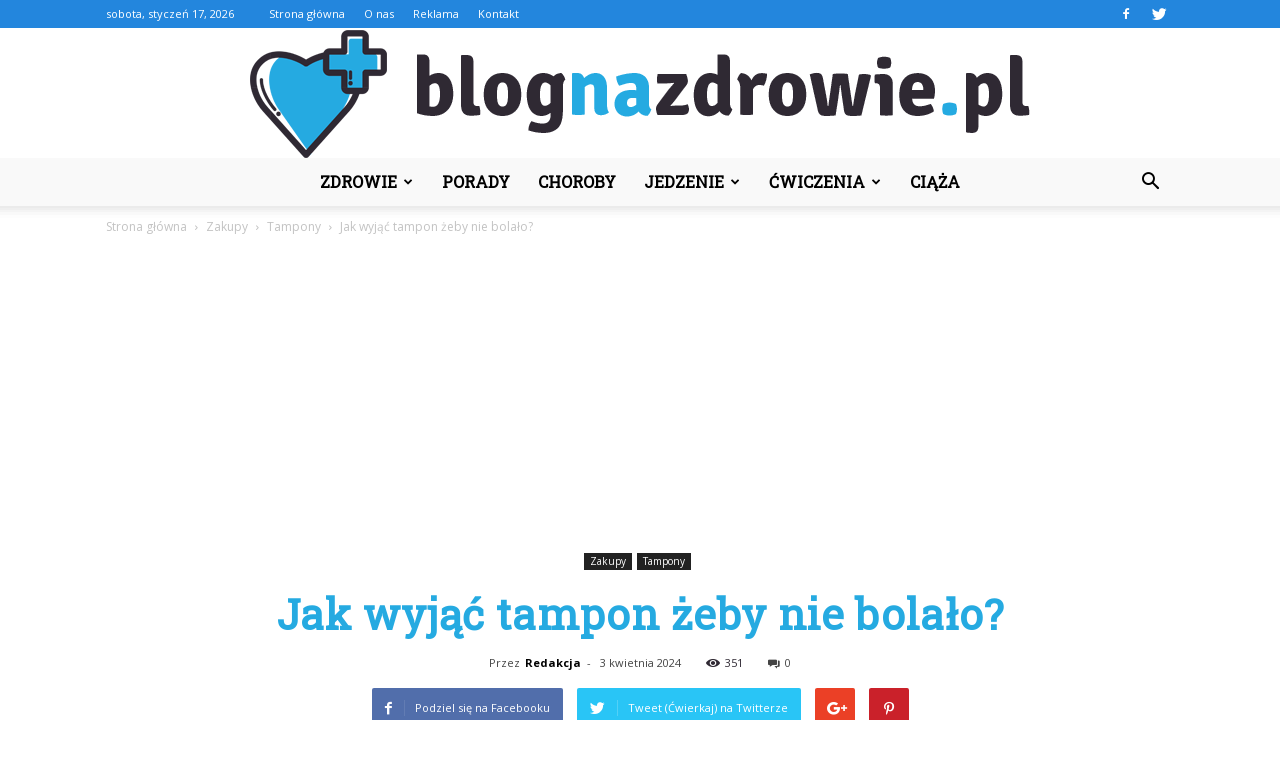

--- FILE ---
content_type: text/html; charset=UTF-8
request_url: https://www.blognazdrowie.pl/jak-wyjac-tampon-zeby-nie-bolalo/
body_size: 96545
content:
<!doctype html >
<!--[if IE 8]>    <html class="ie8" lang="en"> <![endif]-->
<!--[if IE 9]>    <html class="ie9" lang="en"> <![endif]-->
<!--[if gt IE 8]><!--> <html lang="pl-PL"> <!--<![endif]-->
<head>
    <title>Jak wyjąć tampon żeby nie bolało? | BlogNaZdrowie.pl</title>
    <meta charset="UTF-8" />
    <meta name="viewport" content="width=device-width, initial-scale=1.0">
    <link rel="pingback" href="https://www.blognazdrowie.pl/xmlrpc.php" />
    <meta property="og:image" content="https://www.blognazdrowie.pl/wp-content/uploads/2023/11/a889ca970433675718c74a681b4303b7.jpeg" /><meta name="author" content="Redakcja">
<link rel='dns-prefetch' href='//code.jquery.com' />
<link rel='dns-prefetch' href='//fonts.googleapis.com' />
<link rel='dns-prefetch' href='//s.w.org' />
<link rel="alternate" type="application/rss+xml" title="BlogNaZdrowie.pl &raquo; Kanał z wpisami" href="https://www.blognazdrowie.pl/feed/" />
<link rel="alternate" type="application/rss+xml" title="BlogNaZdrowie.pl &raquo; Kanał z komentarzami" href="https://www.blognazdrowie.pl/comments/feed/" />
<link rel="alternate" type="application/rss+xml" title="BlogNaZdrowie.pl &raquo; Jak wyjąć tampon żeby nie bolało? Kanał z komentarzami" href="https://www.blognazdrowie.pl/jak-wyjac-tampon-zeby-nie-bolalo/feed/" />
		<script type="text/javascript">
			window._wpemojiSettings = {"baseUrl":"https:\/\/s.w.org\/images\/core\/emoji\/11\/72x72\/","ext":".png","svgUrl":"https:\/\/s.w.org\/images\/core\/emoji\/11\/svg\/","svgExt":".svg","source":{"concatemoji":"https:\/\/www.blognazdrowie.pl\/wp-includes\/js\/wp-emoji-release.min.js?ver=4.9.26"}};
			!function(e,a,t){var n,r,o,i=a.createElement("canvas"),p=i.getContext&&i.getContext("2d");function s(e,t){var a=String.fromCharCode;p.clearRect(0,0,i.width,i.height),p.fillText(a.apply(this,e),0,0);e=i.toDataURL();return p.clearRect(0,0,i.width,i.height),p.fillText(a.apply(this,t),0,0),e===i.toDataURL()}function c(e){var t=a.createElement("script");t.src=e,t.defer=t.type="text/javascript",a.getElementsByTagName("head")[0].appendChild(t)}for(o=Array("flag","emoji"),t.supports={everything:!0,everythingExceptFlag:!0},r=0;r<o.length;r++)t.supports[o[r]]=function(e){if(!p||!p.fillText)return!1;switch(p.textBaseline="top",p.font="600 32px Arial",e){case"flag":return s([55356,56826,55356,56819],[55356,56826,8203,55356,56819])?!1:!s([55356,57332,56128,56423,56128,56418,56128,56421,56128,56430,56128,56423,56128,56447],[55356,57332,8203,56128,56423,8203,56128,56418,8203,56128,56421,8203,56128,56430,8203,56128,56423,8203,56128,56447]);case"emoji":return!s([55358,56760,9792,65039],[55358,56760,8203,9792,65039])}return!1}(o[r]),t.supports.everything=t.supports.everything&&t.supports[o[r]],"flag"!==o[r]&&(t.supports.everythingExceptFlag=t.supports.everythingExceptFlag&&t.supports[o[r]]);t.supports.everythingExceptFlag=t.supports.everythingExceptFlag&&!t.supports.flag,t.DOMReady=!1,t.readyCallback=function(){t.DOMReady=!0},t.supports.everything||(n=function(){t.readyCallback()},a.addEventListener?(a.addEventListener("DOMContentLoaded",n,!1),e.addEventListener("load",n,!1)):(e.attachEvent("onload",n),a.attachEvent("onreadystatechange",function(){"complete"===a.readyState&&t.readyCallback()})),(n=t.source||{}).concatemoji?c(n.concatemoji):n.wpemoji&&n.twemoji&&(c(n.twemoji),c(n.wpemoji)))}(window,document,window._wpemojiSettings);
		</script>
		<style type="text/css">
img.wp-smiley,
img.emoji {
	display: inline !important;
	border: none !important;
	box-shadow: none !important;
	height: 1em !important;
	width: 1em !important;
	margin: 0 .07em !important;
	vertical-align: -0.1em !important;
	background: none !important;
	padding: 0 !important;
}
</style>
<link rel='stylesheet' id='yasrcss-css'  href='https://www.blognazdrowie.pl/wp-content/plugins/yet-another-stars-rating/css/yasr.css' type='text/css' media='all' />
<link rel='stylesheet' id='jquery-ui-css'  href='//code.jquery.com/ui/1.11.2/themes/smoothness/jquery-ui.css' type='text/css' media='all' />
<link rel='stylesheet' id='dashicons-css'  href='https://www.blognazdrowie.pl/wp-includes/css/dashicons.min.css?ver=4.9.26' type='text/css' media='all' />
<link rel='stylesheet' id='yasrcsslightscheme-css'  href='https://www.blognazdrowie.pl/wp-content/plugins/yet-another-stars-rating/css/yasr-table-light.css' type='text/css' media='all' />
<link rel='stylesheet' id='google-fonts-style-css'  href='https://fonts.googleapis.com/css?family=Roboto+Slab%3A400%7COpen+Sans%3A300italic%2C400%2C400italic%2C600%2C600italic%2C700%7CRoboto%3A300%2C400%2C400italic%2C500%2C500italic%2C700%2C900&#038;ver=7.8.1' type='text/css' media='all' />
<link rel='stylesheet' id='js_composer_front-css'  href='https://www.blognazdrowie.pl/wp-content/plugins/js_composer/assets/css/js_composer.min.css?ver=5.1.1' type='text/css' media='all' />
<link rel='stylesheet' id='td-theme-css'  href='https://www.blognazdrowie.pl/wp-content/themes/Newspaper/style.css?ver=7.8.1' type='text/css' media='all' />
<link rel='stylesheet' id='td-theme-demo-style-css'  href='https://www.blognazdrowie.pl/wp-content/themes/Newspaper/includes/demos/politics/demo_style.css?ver=7.8.1' type='text/css' media='all' />
<script type='text/javascript' src='https://www.blognazdrowie.pl/wp-includes/js/jquery/jquery.js?ver=1.12.4'></script>
<script type='text/javascript' src='https://www.blognazdrowie.pl/wp-includes/js/jquery/jquery-migrate.min.js?ver=1.4.1'></script>
<link rel='https://api.w.org/' href='https://www.blognazdrowie.pl/wp-json/' />
<link rel="EditURI" type="application/rsd+xml" title="RSD" href="https://www.blognazdrowie.pl/xmlrpc.php?rsd" />
<link rel="wlwmanifest" type="application/wlwmanifest+xml" href="https://www.blognazdrowie.pl/wp-includes/wlwmanifest.xml" /> 
<link rel='prev' title='Jak naturalnie odbudować chrząstkę stawowa?' href='https://www.blognazdrowie.pl/jak-naturalnie-odbudowac-chrzastke-stawowa/' />
<link rel='next' title='Jaki rodzaj termometru jest najdokładniejszy?' href='https://www.blognazdrowie.pl/jaki-rodzaj-termometru-jest-najdokladniejszy/' />
<meta name="generator" content="WordPress 4.9.26" />
<link rel="canonical" href="https://www.blognazdrowie.pl/jak-wyjac-tampon-zeby-nie-bolalo/" />
<link rel='shortlink' href='https://www.blognazdrowie.pl/?p=5465' />
<link rel="alternate" type="application/json+oembed" href="https://www.blognazdrowie.pl/wp-json/oembed/1.0/embed?url=https%3A%2F%2Fwww.blognazdrowie.pl%2Fjak-wyjac-tampon-zeby-nie-bolalo%2F" />
<link rel="alternate" type="text/xml+oembed" href="https://www.blognazdrowie.pl/wp-json/oembed/1.0/embed?url=https%3A%2F%2Fwww.blognazdrowie.pl%2Fjak-wyjac-tampon-zeby-nie-bolalo%2F&#038;format=xml" />
			<script type="text/javascript">
				if ( typeof WebFont !== 'undefined' ) {					WebFont.load( {
						google: {families: ['Ubuntu:700:latin-ext','Lato:100,100italic,300,300italic,regular,italic,700,700italic,900,900italic:latin-ext']},
						classes: false,
						events: false
					} );
				} else {
					var tk = document.createElement( 'script' );
					tk.src = '//ajax.googleapis.com/ajax/libs/webfont/1/webfont.js';
					tk.type = 'text/javascript';

					tk.onload = tk.onreadystatechange = function() {
						WebFont.load( {
							google: {families: ['Ubuntu:700:latin-ext','Lato:100,100italic,300,300italic,regular,italic,700,700italic,900,900italic:latin-ext']},
							classes: false,
							events: false
						} );
					};

					var s = document.getElementsByTagName( 'script' )[0];
					s.parentNode.insertBefore( tk, s );
				}
			</script>
				<style id="customify_typography_output_style">
			.site-title a, h1, h2, h3, h4, h5, h6,
										h1 a, h2 a, h3 a, h4 a, h5 a, h6 a,
										.widget-title {
 font-family: Ubuntu;
font-weight: 700;

}
html body {
 font-family: Lato;
}
		</style>
	<!--[if lt IE 9]><script src="https://html5shim.googlecode.com/svn/trunk/html5.js"></script><![endif]-->
    <meta name="generator" content="Powered by Visual Composer - drag and drop page builder for WordPress."/>
<!--[if lte IE 9]><link rel="stylesheet" type="text/css" href="https://www.blognazdrowie.pl/wp-content/plugins/js_composer/assets/css/vc_lte_ie9.min.css" media="screen"><![endif]-->
<!-- JS generated by theme -->

<script>
    
    

	    var tdBlocksArray = []; //here we store all the items for the current page

	    //td_block class - each ajax block uses a object of this class for requests
	    function tdBlock() {
		    this.id = '';
		    this.block_type = 1; //block type id (1-234 etc)
		    this.atts = '';
		    this.td_column_number = '';
		    this.td_current_page = 1; //
		    this.post_count = 0; //from wp
		    this.found_posts = 0; //from wp
		    this.max_num_pages = 0; //from wp
		    this.td_filter_value = ''; //current live filter value
		    this.is_ajax_running = false;
		    this.td_user_action = ''; // load more or infinite loader (used by the animation)
		    this.header_color = '';
		    this.ajax_pagination_infinite_stop = ''; //show load more at page x
	    }


        // td_js_generator - mini detector
        (function(){
            var htmlTag = document.getElementsByTagName("html")[0];

            if ( navigator.userAgent.indexOf("MSIE 10.0") > -1 ) {
                htmlTag.className += ' ie10';
            }

            if ( !!navigator.userAgent.match(/Trident.*rv\:11\./) ) {
                htmlTag.className += ' ie11';
            }

            if ( /(iPad|iPhone|iPod)/g.test(navigator.userAgent) ) {
                htmlTag.className += ' td-md-is-ios';
            }

            var user_agent = navigator.userAgent.toLowerCase();
            if ( user_agent.indexOf("android") > -1 ) {
                htmlTag.className += ' td-md-is-android';
            }

            if ( -1 !== navigator.userAgent.indexOf('Mac OS X')  ) {
                htmlTag.className += ' td-md-is-os-x';
            }

            if ( /chrom(e|ium)/.test(navigator.userAgent.toLowerCase()) ) {
               htmlTag.className += ' td-md-is-chrome';
            }

            if ( -1 !== navigator.userAgent.indexOf('Firefox') ) {
                htmlTag.className += ' td-md-is-firefox';
            }

            if ( -1 !== navigator.userAgent.indexOf('Safari') && -1 === navigator.userAgent.indexOf('Chrome') ) {
                htmlTag.className += ' td-md-is-safari';
            }

            if( -1 !== navigator.userAgent.indexOf('IEMobile') ){
                htmlTag.className += ' td-md-is-iemobile';
            }

        })();




        var tdLocalCache = {};

        ( function () {
            "use strict";

            tdLocalCache = {
                data: {},
                remove: function (resource_id) {
                    delete tdLocalCache.data[resource_id];
                },
                exist: function (resource_id) {
                    return tdLocalCache.data.hasOwnProperty(resource_id) && tdLocalCache.data[resource_id] !== null;
                },
                get: function (resource_id) {
                    return tdLocalCache.data[resource_id];
                },
                set: function (resource_id, cachedData) {
                    tdLocalCache.remove(resource_id);
                    tdLocalCache.data[resource_id] = cachedData;
                }
            };
        })();

    
    
var td_viewport_interval_list=[{"limitBottom":767,"sidebarWidth":228},{"limitBottom":1018,"sidebarWidth":300},{"limitBottom":1140,"sidebarWidth":324}];
var td_animation_stack_effect="type0";
var tds_animation_stack=true;
var td_animation_stack_specific_selectors=".entry-thumb, img";
var td_animation_stack_general_selectors=".td-animation-stack img, .td-animation-stack .entry-thumb, .post img";
var td_ajax_url="https:\/\/www.blognazdrowie.pl\/wp-admin\/admin-ajax.php?td_theme_name=Newspaper&v=7.8.1";
var td_get_template_directory_uri="https:\/\/www.blognazdrowie.pl\/wp-content\/themes\/Newspaper";
var tds_snap_menu="";
var tds_logo_on_sticky="";
var tds_header_style="10";
var td_please_wait="Prosz\u0119 czeka\u0107 ...";
var td_email_user_pass_incorrect="U\u017cytkownik lub has\u0142o niepoprawne!";
var td_email_user_incorrect="E-mail lub nazwa u\u017cytkownika jest niepoprawna!";
var td_email_incorrect="E-mail niepoprawny!";
var tds_more_articles_on_post_enable="";
var tds_more_articles_on_post_time_to_wait="";
var tds_more_articles_on_post_pages_distance_from_top=0;
var tds_theme_color_site_wide="#2386dd";
var tds_smart_sidebar="enabled";
var tdThemeName="Newspaper";
var td_magnific_popup_translation_tPrev="Poprzedni (Strza\u0142ka w lewo)";
var td_magnific_popup_translation_tNext="Nast\u0119pny (Strza\u0142ka w prawo)";
var td_magnific_popup_translation_tCounter="%curr% z %total%";
var td_magnific_popup_translation_ajax_tError="Zawarto\u015b\u0107 z %url% nie mo\u017ce by\u0107 za\u0142adowana.";
var td_magnific_popup_translation_image_tError="Obraz #%curr% nie mo\u017ce by\u0107 za\u0142adowany.";
var td_ad_background_click_link="";
var td_ad_background_click_target="";
</script>


<!-- Header style compiled by theme -->

<style>
    
.td-header-wrap .black-menu .sf-menu > .current-menu-item > a,
    .td-header-wrap .black-menu .sf-menu > .current-menu-ancestor > a,
    .td-header-wrap .black-menu .sf-menu > .current-category-ancestor > a,
    .td-header-wrap .black-menu .sf-menu > li > a:hover,
    .td-header-wrap .black-menu .sf-menu > .sfHover > a,
    .td-header-style-12 .td-header-menu-wrap-full,
    .sf-menu > .current-menu-item > a:after,
    .sf-menu > .current-menu-ancestor > a:after,
    .sf-menu > .current-category-ancestor > a:after,
    .sf-menu > li:hover > a:after,
    .sf-menu > .sfHover > a:after,
    .td-header-style-12 .td-affix,
    .header-search-wrap .td-drop-down-search:after,
    .header-search-wrap .td-drop-down-search .btn:hover,
    input[type=submit]:hover,
    .td-read-more a,
    .td-post-category:hover,
    .td-grid-style-1.td-hover-1 .td-big-grid-post:hover .td-post-category,
    .td-grid-style-5.td-hover-1 .td-big-grid-post:hover .td-post-category,
    .td_top_authors .td-active .td-author-post-count,
    .td_top_authors .td-active .td-author-comments-count,
    .td_top_authors .td_mod_wrap:hover .td-author-post-count,
    .td_top_authors .td_mod_wrap:hover .td-author-comments-count,
    .td-404-sub-sub-title a:hover,
    .td-search-form-widget .wpb_button:hover,
    .td-rating-bar-wrap div,
    .td_category_template_3 .td-current-sub-category,
    .dropcap,
    .td_wrapper_video_playlist .td_video_controls_playlist_wrapper,
    .wpb_default,
    .wpb_default:hover,
    .td-left-smart-list:hover,
    .td-right-smart-list:hover,
    .woocommerce-checkout .woocommerce input.button:hover,
    .woocommerce-page .woocommerce a.button:hover,
    .woocommerce-account div.woocommerce .button:hover,
    #bbpress-forums button:hover,
    .bbp_widget_login .button:hover,
    .td-footer-wrapper .td-post-category,
    .td-footer-wrapper .widget_product_search input[type="submit"]:hover,
    .woocommerce .product a.button:hover,
    .woocommerce .product #respond input#submit:hover,
    .woocommerce .checkout input#place_order:hover,
    .woocommerce .woocommerce.widget .button:hover,
    .single-product .product .summary .cart .button:hover,
    .woocommerce-cart .woocommerce table.cart .button:hover,
    .woocommerce-cart .woocommerce .shipping-calculator-form .button:hover,
    .td-next-prev-wrap a:hover,
    .td-load-more-wrap a:hover,
    .td-post-small-box a:hover,
    .page-nav .current,
    .page-nav:first-child > div,
    .td_category_template_8 .td-category-header .td-category a.td-current-sub-category,
    .td_category_template_4 .td-category-siblings .td-category a:hover,
    #bbpress-forums .bbp-pagination .current,
    #bbpress-forums #bbp-single-user-details #bbp-user-navigation li.current a,
    .td-theme-slider:hover .slide-meta-cat a,
    a.vc_btn-black:hover,
    .td-trending-now-wrapper:hover .td-trending-now-title,
    .td-scroll-up,
    .td-smart-list-button:hover,
    .td-weather-information:before,
    .td-weather-week:before,
    .td_block_exchange .td-exchange-header:before,
    .td_block_big_grid_9.td-grid-style-1 .td-post-category,
    .td_block_big_grid_9.td-grid-style-5 .td-post-category,
    .td-grid-style-6.td-hover-1 .td-module-thumb:after,
    .td-pulldown-syle-2 .td-subcat-dropdown ul:after,
    .td_block_template_9 .td-block-title:after,
    .td_block_template_15 .td-block-title:before {
        background-color: #2386dd;
    }

    .global-block-template-4 .td-related-title .td-cur-simple-item:before {
        border-color: #2386dd transparent transparent transparent !important;
    }

    .woocommerce .woocommerce-message .button:hover,
    .woocommerce .woocommerce-error .button:hover,
    .woocommerce .woocommerce-info .button:hover,
    .global-block-template-4 .td-related-title .td-cur-simple-item,
    .global-block-template-3 .td-related-title .td-cur-simple-item,
    .global-block-template-9 .td-related-title:after {
        background-color: #2386dd !important;
    }

    .woocommerce .product .onsale,
    .woocommerce.widget .ui-slider .ui-slider-handle {
        background: none #2386dd;
    }

    .woocommerce.widget.widget_layered_nav_filters ul li a {
        background: none repeat scroll 0 0 #2386dd !important;
    }

    a,
    cite a:hover,
    .td_mega_menu_sub_cats .cur-sub-cat,
    .td-mega-span h3 a:hover,
    .td_mod_mega_menu:hover .entry-title a,
    .header-search-wrap .result-msg a:hover,
    .top-header-menu li a:hover,
    .top-header-menu .current-menu-item > a,
    .top-header-menu .current-menu-ancestor > a,
    .top-header-menu .current-category-ancestor > a,
    .td-social-icon-wrap > a:hover,
    .td-header-sp-top-widget .td-social-icon-wrap a:hover,
    .td-page-content blockquote p,
    .td-post-content blockquote p,
    .mce-content-body blockquote p,
    .comment-content blockquote p,
    .wpb_text_column blockquote p,
    .td_block_text_with_title blockquote p,
    .td_module_wrap:hover .entry-title a,
    .td-subcat-filter .td-subcat-list a:hover,
    .td-subcat-filter .td-subcat-dropdown a:hover,
    .td_quote_on_blocks,
    .dropcap2,
    .dropcap3,
    .td_top_authors .td-active .td-authors-name a,
    .td_top_authors .td_mod_wrap:hover .td-authors-name a,
    .td-post-next-prev-content a:hover,
    .author-box-wrap .td-author-social a:hover,
    .td-author-name a:hover,
    .td-author-url a:hover,
    .td_mod_related_posts:hover h3 > a,
    .td-post-template-11 .td-related-title .td-related-left:hover,
    .td-post-template-11 .td-related-title .td-related-right:hover,
    .td-post-template-11 .td-related-title .td-cur-simple-item,
    .td-post-template-11 .td_block_related_posts .td-next-prev-wrap a:hover,
    .comment-reply-link:hover,
    .logged-in-as a:hover,
    #cancel-comment-reply-link:hover,
    .td-search-query,
    .td-category-header .td-pulldown-category-filter-link:hover,
    .td-category-siblings .td-subcat-dropdown a:hover,
    .td-category-siblings .td-subcat-dropdown a.td-current-sub-category,
    .widget a:hover,
    .archive .widget_archive .current,
    .archive .widget_archive .current a,
    .widget_calendar tfoot a:hover,
    .woocommerce a.added_to_cart:hover,
    #bbpress-forums li.bbp-header .bbp-reply-content span a:hover,
    #bbpress-forums .bbp-forum-freshness a:hover,
    #bbpress-forums .bbp-topic-freshness a:hover,
    #bbpress-forums .bbp-forums-list li a:hover,
    #bbpress-forums .bbp-forum-title:hover,
    #bbpress-forums .bbp-topic-permalink:hover,
    #bbpress-forums .bbp-topic-started-by a:hover,
    #bbpress-forums .bbp-topic-started-in a:hover,
    #bbpress-forums .bbp-body .super-sticky li.bbp-topic-title .bbp-topic-permalink,
    #bbpress-forums .bbp-body .sticky li.bbp-topic-title .bbp-topic-permalink,
    .widget_display_replies .bbp-author-name,
    .widget_display_topics .bbp-author-name,
    .footer-text-wrap .footer-email-wrap a,
    .td-subfooter-menu li a:hover,
    .footer-social-wrap a:hover,
    a.vc_btn-black:hover,
    .td-smart-list-dropdown-wrap .td-smart-list-button:hover,
    .td_module_17 .td-read-more a:hover,
    .td_module_18 .td-read-more a:hover,
    .td_module_19 .td-post-author-name a:hover,
    .td-instagram-user a,
    .td-pulldown-syle-2 .td-subcat-dropdown:hover .td-subcat-more span,
    .td-pulldown-syle-2 .td-subcat-dropdown:hover .td-subcat-more i,
    .td-pulldown-syle-3 .td-subcat-dropdown:hover .td-subcat-more span,
    .td-pulldown-syle-3 .td-subcat-dropdown:hover .td-subcat-more i,
    .td-block-title-wrap .td-wrapper-pulldown-filter .td-pulldown-filter-display-option:hover,
    .td-block-title-wrap .td-wrapper-pulldown-filter .td-pulldown-filter-display-option:hover i,
    .td-block-title-wrap .td-wrapper-pulldown-filter .td-pulldown-filter-link:hover,
    .td-block-title-wrap .td-wrapper-pulldown-filter .td-pulldown-filter-item .td-cur-simple-item,
    .global-block-template-2 .td-related-title .td-cur-simple-item,
    .global-block-template-5 .td-related-title .td-cur-simple-item,
    .global-block-template-6 .td-related-title .td-cur-simple-item,
    .global-block-template-7 .td-related-title .td-cur-simple-item,
    .global-block-template-8 .td-related-title .td-cur-simple-item,
    .global-block-template-9 .td-related-title .td-cur-simple-item,
    .global-block-template-10 .td-related-title .td-cur-simple-item,
    .global-block-template-11 .td-related-title .td-cur-simple-item,
    .global-block-template-12 .td-related-title .td-cur-simple-item,
    .global-block-template-13 .td-related-title .td-cur-simple-item,
    .global-block-template-14 .td-related-title .td-cur-simple-item,
    .global-block-template-15 .td-related-title .td-cur-simple-item,
    .global-block-template-16 .td-related-title .td-cur-simple-item,
    .global-block-template-17 .td-related-title .td-cur-simple-item,
    .td-theme-wrap .sf-menu ul .td-menu-item > a:hover,
    .td-theme-wrap .sf-menu ul .sfHover > a,
    .td-theme-wrap .sf-menu ul .current-menu-ancestor > a,
    .td-theme-wrap .sf-menu ul .current-category-ancestor > a,
    .td-theme-wrap .sf-menu ul .current-menu-item > a {
        color: #2386dd;
    }

    a.vc_btn-black.vc_btn_square_outlined:hover,
    a.vc_btn-black.vc_btn_outlined:hover,
    .td-mega-menu-page .wpb_content_element ul li a:hover,
     .td-theme-wrap .td-aj-search-results .td_module_wrap:hover .entry-title a,
    .td-theme-wrap .header-search-wrap .result-msg a:hover {
        color: #2386dd !important;
    }

    .td-next-prev-wrap a:hover,
    .td-load-more-wrap a:hover,
    .td-post-small-box a:hover,
    .page-nav .current,
    .page-nav:first-child > div,
    .td_category_template_8 .td-category-header .td-category a.td-current-sub-category,
    .td_category_template_4 .td-category-siblings .td-category a:hover,
    #bbpress-forums .bbp-pagination .current,
    .post .td_quote_box,
    .page .td_quote_box,
    a.vc_btn-black:hover,
    .td_block_template_5 .td-block-title > * {
        border-color: #2386dd;
    }

    .td_wrapper_video_playlist .td_video_currently_playing:after {
        border-color: #2386dd !important;
    }

    .header-search-wrap .td-drop-down-search:before {
        border-color: transparent transparent #2386dd transparent;
    }

    .block-title > span,
    .block-title > a,
    .block-title > label,
    .widgettitle,
    .widgettitle:after,
    .td-trending-now-title,
    .td-trending-now-wrapper:hover .td-trending-now-title,
    .wpb_tabs li.ui-tabs-active a,
    .wpb_tabs li:hover a,
    .vc_tta-container .vc_tta-color-grey.vc_tta-tabs-position-top.vc_tta-style-classic .vc_tta-tabs-container .vc_tta-tab.vc_active > a,
    .vc_tta-container .vc_tta-color-grey.vc_tta-tabs-position-top.vc_tta-style-classic .vc_tta-tabs-container .vc_tta-tab:hover > a,
    .td_block_template_1 .td-related-title .td-cur-simple-item,
    .woocommerce .product .products h2,
    .td-subcat-filter .td-subcat-dropdown:hover .td-subcat-more {
    	background-color: #2386dd;
    }

    .woocommerce div.product .woocommerce-tabs ul.tabs li.active {
    	background-color: #2386dd !important;
    }

    .block-title,
    .td_block_template_1 .td-related-title,
    .wpb_tabs .wpb_tabs_nav,
    .vc_tta-container .vc_tta-color-grey.vc_tta-tabs-position-top.vc_tta-style-classic .vc_tta-tabs-container,
    .woocommerce div.product .woocommerce-tabs ul.tabs:before {
        border-color: #2386dd;
    }
    .td_block_wrap .td-subcat-item a.td-cur-simple-item {
	    color: #2386dd;
	}


    
    .td-grid-style-4 .entry-title
    {
        background-color: rgba(35, 134, 221, 0.7);
    }

    
    .td-theme-wrap .block-title > span,
    .td-theme-wrap .block-title > span > a,
    .td-theme-wrap .widget_rss .block-title .rsswidget,
    .td-theme-wrap .block-title > a,
    .widgettitle,
    .widgettitle > a,
    .td-trending-now-title,
    .wpb_tabs li.ui-tabs-active a,
    .wpb_tabs li:hover a,
    .vc_tta-container .vc_tta-color-grey.vc_tta-tabs-position-top.vc_tta-style-classic .vc_tta-tabs-container .vc_tta-tab.vc_active > a,
    .vc_tta-container .vc_tta-color-grey.vc_tta-tabs-position-top.vc_tta-style-classic .vc_tta-tabs-container .vc_tta-tab:hover > a,
    .td-related-title .td-cur-simple-item,
    .woocommerce div.product .woocommerce-tabs ul.tabs li.active,
    .woocommerce .product .products h2,
    .td-theme-wrap .td_block_template_2 .td-block-title > *,
    .td-theme-wrap .td_block_template_3 .td-block-title > *,
    .td-theme-wrap .td_block_template_4 .td-block-title > *,
    .td-theme-wrap .td_block_template_5 .td-block-title > *,
    .td-theme-wrap .td_block_template_6 .td-block-title > *,
    .td-theme-wrap .td_block_template_6 .td-block-title:before,
    .td-theme-wrap .td_block_template_7 .td-block-title > *,
    .td-theme-wrap .td_block_template_8 .td-block-title > *,
    .td-theme-wrap .td_block_template_9 .td-block-title > *,
    .td-theme-wrap .td_block_template_10 .td-block-title > *,
    .td-theme-wrap .td_block_template_11 .td-block-title > *,
    .td-theme-wrap .td_block_template_12 .td-block-title > *,
    .td-theme-wrap .td_block_template_13 .td-block-title > span,
    .td-theme-wrap .td_block_template_13 .td-block-title > a,
    .td-theme-wrap .td_block_template_14 .td-block-title > *,
    .td-theme-wrap .td_block_template_14 .td-block-title-wrap .td-wrapper-pulldown-filter .td-pulldown-filter-display-option,
    .td-theme-wrap .td_block_template_14 .td-block-title-wrap .td-wrapper-pulldown-filter .td-pulldown-filter-display-option i,
    .td-theme-wrap .td_block_template_14 .td-block-title-wrap .td-wrapper-pulldown-filter .td-pulldown-filter-display-option:hover,
    .td-theme-wrap .td_block_template_14 .td-block-title-wrap .td-wrapper-pulldown-filter .td-pulldown-filter-display-option:hover i,
    .td-theme-wrap .td_block_template_15 .td-block-title > *,
    .td-theme-wrap .td_block_template_15 .td-block-title-wrap .td-wrapper-pulldown-filter,
    .td-theme-wrap .td_block_template_15 .td-block-title-wrap .td-wrapper-pulldown-filter i,
    .td-theme-wrap .td_block_template_16 .td-block-title > *,
    .td-theme-wrap .td_block_template_17 .td-block-title > * {
    	color: #000000;
    }


    
    .td-header-wrap .td-header-top-menu-full,
    .td-header-wrap .top-header-menu .sub-menu {
        background-color: #2386dd;
    }
    .td-header-style-8 .td-header-top-menu-full {
        background-color: transparent;
    }
    .td-header-style-8 .td-header-top-menu-full .td-header-top-menu {
        background-color: #2386dd;
        padding-left: 15px;
        padding-right: 15px;
    }

    .td-header-wrap .td-header-top-menu-full .td-header-top-menu,
    .td-header-wrap .td-header-top-menu-full {
        border-bottom: none;
    }


    
    .td-header-top-menu,
    .td-header-top-menu a,
    .td-header-wrap .td-header-top-menu-full .td-header-top-menu,
    .td-header-wrap .td-header-top-menu-full a,
    .td-header-style-8 .td-header-top-menu,
    .td-header-style-8 .td-header-top-menu a {
        color: #ffffff;
    }

    
    .top-header-menu .current-menu-item > a,
    .top-header-menu .current-menu-ancestor > a,
    .top-header-menu .current-category-ancestor > a,
    .top-header-menu li a:hover {
        color: #000000;
    }

    
    .td-header-wrap .td-header-sp-top-widget .td-icon-font {
        color: #ffffff;
    }

    
    .td-header-wrap .td-header-sp-top-widget i.td-icon-font:hover {
        color: #000000;
    }


    
    .td-header-wrap .td-header-menu-wrap-full,
    .sf-menu > .current-menu-ancestor > a,
    .sf-menu > .current-category-ancestor > a,
    .td-header-menu-wrap.td-affix,
    .td-header-style-3 .td-header-main-menu,
    .td-header-style-3 .td-affix .td-header-main-menu,
    .td-header-style-4 .td-header-main-menu,
    .td-header-style-4 .td-affix .td-header-main-menu,
    .td-header-style-8 .td-header-menu-wrap.td-affix,
    .td-header-style-8 .td-header-top-menu-full {
		background-color: #f9f9f9;
    }


    .td-boxed-layout .td-header-style-3 .td-header-menu-wrap,
    .td-boxed-layout .td-header-style-4 .td-header-menu-wrap,
    .td-header-style-3 .td_stretch_content .td-header-menu-wrap,
    .td-header-style-4 .td_stretch_content .td-header-menu-wrap {
    	background-color: #f9f9f9 !important;
    }


    @media (min-width: 1019px) {
        .td-header-style-1 .td-header-sp-recs,
        .td-header-style-1 .td-header-sp-logo {
            margin-bottom: 28px;
        }
    }

    @media (min-width: 768px) and (max-width: 1018px) {
        .td-header-style-1 .td-header-sp-recs,
        .td-header-style-1 .td-header-sp-logo {
            margin-bottom: 14px;
        }
    }

    .td-header-style-7 .td-header-top-menu {
        border-bottom: none;
    }


    
    .sf-menu > .current-menu-item > a:after,
    .sf-menu > .current-menu-ancestor > a:after,
    .sf-menu > .current-category-ancestor > a:after,
    .sf-menu > li:hover > a:after,
    .sf-menu > .sfHover > a:after,
    .td_block_mega_menu .td-next-prev-wrap a:hover,
    .td-mega-span .td-post-category:hover,
    .td-header-wrap .black-menu .sf-menu > li > a:hover,
    .td-header-wrap .black-menu .sf-menu > .current-menu-ancestor > a,
    .td-header-wrap .black-menu .sf-menu > .sfHover > a,
    .header-search-wrap .td-drop-down-search:after,
    .header-search-wrap .td-drop-down-search .btn:hover,
    .td-header-wrap .black-menu .sf-menu > .current-menu-item > a,
    .td-header-wrap .black-menu .sf-menu > .current-menu-ancestor > a,
    .td-header-wrap .black-menu .sf-menu > .current-category-ancestor > a {
        background-color: #2386dd;
    }


    .td_block_mega_menu .td-next-prev-wrap a:hover {
        border-color: #2386dd;
    }

    .header-search-wrap .td-drop-down-search:before {
        border-color: transparent transparent #2386dd transparent;
    }

    .td_mega_menu_sub_cats .cur-sub-cat,
    .td_mod_mega_menu:hover .entry-title a,
    .td-theme-wrap .sf-menu ul .td-menu-item > a:hover,
    .td-theme-wrap .sf-menu ul .sfHover > a,
    .td-theme-wrap .sf-menu ul .current-menu-ancestor > a,
    .td-theme-wrap .sf-menu ul .current-category-ancestor > a,
    .td-theme-wrap .sf-menu ul .current-menu-item > a {
        color: #2386dd;
    }


    
    .td-header-wrap .td-header-menu-wrap .sf-menu > li > a,
    .td-header-wrap .header-search-wrap .td-icon-search {
        color: #000000;
    }

    
    .td-menu-background:before,
    .td-search-background:before {
        background: rgba(36,34,51,0.9);
        background: -moz-linear-gradient(top, rgba(36,34,51,0.9) 0%, rgba(69,120,249,0.9) 100%);
        background: -webkit-gradient(left top, left bottom, color-stop(0%, rgba(36,34,51,0.9)), color-stop(100%, rgba(69,120,249,0.9)));
        background: -webkit-linear-gradient(top, rgba(36,34,51,0.9) 0%, rgba(69,120,249,0.9) 100%);
        background: -o-linear-gradient(top, rgba(36,34,51,0.9) 0%, @mobileu_gradient_two_mob 100%);
        background: -ms-linear-gradient(top, rgba(36,34,51,0.9) 0%, rgba(69,120,249,0.9) 100%);
        background: linear-gradient(to bottom, rgba(36,34,51,0.9) 0%, rgba(69,120,249,0.9) 100%);
        filter: progid:DXImageTransform.Microsoft.gradient( startColorstr='rgba(36,34,51,0.9)', endColorstr='rgba(69,120,249,0.9)', GradientType=0 );
    }

    
    .td-footer-wrapper,
    .td-footer-wrapper .td_block_template_7 .td-block-title > *,
    .td-footer-wrapper .td_block_template_17 .td-block-title,
    .td-footer-wrapper .td-block-title-wrap .td-wrapper-pulldown-filter {
        background-color: #f9f9f9;
    }

    
    .td-footer-wrapper,
    .td-footer-wrapper a,
    .td-footer-wrapper .block-title a,
    .td-footer-wrapper .block-title span,
    .td-footer-wrapper .block-title label,
    .td-footer-wrapper .td-excerpt,
    .td-footer-wrapper .td-post-author-name span,
    .td-footer-wrapper .td-post-date,
    .td-footer-wrapper .td-social-style3 .td_social_type a,
    .td-footer-wrapper .td-social-style3,
    .td-footer-wrapper .td-social-style4 .td_social_type a,
    .td-footer-wrapper .td-social-style4,
    .td-footer-wrapper .td-social-style9,
    .td-footer-wrapper .td-social-style10,
    .td-footer-wrapper .td-social-style2 .td_social_type a,
    .td-footer-wrapper .td-social-style8 .td_social_type a,
    .td-footer-wrapper .td-social-style2 .td_social_type,
    .td-footer-wrapper .td-social-style8 .td_social_type,
    .td-footer-template-13 .td-social-name,
    .td-footer-wrapper .td_block_template_7 .td-block-title > * {
        color: #000000;
    }

    .td-footer-wrapper .widget_calendar th,
    .td-footer-wrapper .widget_calendar td,
    .td-footer-wrapper .td-social-style2 .td_social_type .td-social-box,
    .td-footer-wrapper .td-social-style8 .td_social_type .td-social-box,
    .td-social-style-2 .td-icon-font:after {
        border-color: #000000;
    }

    .td-footer-wrapper .td-module-comments a,
    .td-footer-wrapper .td-post-category,
    .td-footer-wrapper .td-slide-meta .td-post-author-name span,
    .td-footer-wrapper .td-slide-meta .td-post-date {
        color: #fff;
    }

    
    .td-footer-bottom-full .td-container::before {
        background-color: rgba(0, 0, 0, 0.1);
    }

    
	.td-footer-wrapper .block-title > span,
    .td-footer-wrapper .block-title > a,
    .td-footer-wrapper .widgettitle,
    .td-theme-wrap .td-footer-wrapper .td-container .td-block-title > *,
    .td-theme-wrap .td-footer-wrapper .td_block_template_6 .td-block-title:before {
    	color: #2386dd;
    }

    
    .td-footer-wrapper .footer-social-wrap .td-icon-font {
        color: #ffffff;
    }

    
    .td-footer-wrapper .footer-social-wrap i.td-icon-font:hover {
        color: #000000;
    }

    
    .td-sub-footer-container {
        background-color: #2386dd;
    }

    
    .td-sub-footer-container,
    .td-subfooter-menu li a {
        color: #ffffff;
    }

    
    .td-subfooter-menu li a:hover {
        color: #000000;
    }


    
    .td-footer-wrapper::before {
        background-size: 100% auto;
    }

    
    ul.sf-menu > .td-menu-item > a {
        font-family:"Roboto Slab";
	font-size:16px;
	
    }
    
    .td_mod_mega_menu .item-details a {
        font-size:15px;
	
    }
    
    .td_mega_menu_sub_cats .block-mega-child-cats a {
        font-family:"Roboto Slab";
	font-size:15px;
	
    }
    
    .block-title > span,
    .block-title > a,
    .widgettitle,
    .td-trending-now-title,
    .wpb_tabs li a,
    .vc_tta-container .vc_tta-color-grey.vc_tta-tabs-position-top.vc_tta-style-classic .vc_tta-tabs-container .vc_tta-tab > a,
    .td-theme-wrap .td-related-title a,
    .woocommerce div.product .woocommerce-tabs ul.tabs li a,
    .woocommerce .product .products h2,
    .td-theme-wrap .td-block-title {
        font-family:"Roboto Slab";
	font-size:16px;
	
    }
    
	.td_module_wrap .td-module-title {
		font-family:"Roboto Slab";
	
	}
     
	.td_block_trending_now .entry-title a,
	.td-theme-slider .td-module-title a,
    .td-big-grid-post .entry-title {
		font-family:"Roboto Slab";
	
	}
    
	#td-mobile-nav,
	#td-mobile-nav .wpb_button,
	.td-search-wrap-mob {
		font-family:"Roboto Slab";
	
	}


	
	.post .td-post-header .entry-title {
		font-family:"Roboto Slab";
	
	}
    
    .td-page-title,
    .woocommerce-page .page-title,
    .td-category-title-holder .td-page-title {
    	font-family:"Roboto Slab";
	
    }
    
    .widget_archive a,
    .widget_calendar,
    .widget_categories a,
    .widget_nav_menu a,
    .widget_meta a,
    .widget_pages a,
    .widget_recent_comments a,
    .widget_recent_entries a,
    .widget_text .textwidget,
    .widget_tag_cloud a,
    .widget_search input,
    .woocommerce .product-categories a,
    .widget_display_forums a,
    .widget_display_replies a,
    .widget_display_topics a,
    .widget_display_views a,
    .widget_display_stats {
    	font-family:"Roboto Slab";
	font-size:16px;
	
    }



/* Style generated by theme for demo: politics */

.td-politics .td-header-style-11 .sf-menu > li > a:hover,
	    .td-politics .td-header-style-11 .sf-menu > .sfHover > a,
	    .td-politics .td-header-style-11 .sf-menu > .current-menu-item > a,
	    .td-politics .td-header-style-11 .sf-menu > .current-menu-ancestor > a,
	    .td-politics .td-header-style-11 .sf-menu > .current-category-ancestor > a {
	        background-color: #2386dd;
	    }
</style>

<noscript><style type="text/css"> .wpb_animate_when_almost_visible { opacity: 1; }</style></noscript>		<style id="customify_output_style">
			
a, .entry-meta a { color: #2f2933; } 
.site-title a, h1, h2, h3, h4, h5, h6,
												h1 a, h2 a, h3 a, h4 a, h5 a, h6 a,
												.widget-title,
												a:hover, .entry-meta a:hover { color: #25aae1; } 
body { color: #2f2933; } 
body, .site { background: #ffffff; } 
@media screen and (min-width: 1000px) {
	.site-title { font-size: 24px; } 
	.site-content { padding: 18px; } 

}

		</style>
		</head>

<body class="post-template-default single single-post postid-5465 single-format-standard jak-wyjac-tampon-zeby-nie-bolalo global-block-template-1 td-politics single_template_13 wpb-js-composer js-comp-ver-5.1.1 vc_responsive td-animation-stack-type0 td-full-layout" itemscope="itemscope" itemtype="https://schema.org/WebPage">

        <div class="td-scroll-up"><i class="td-icon-menu-up"></i></div>
    
    <div class="td-menu-background"></div>
<div id="td-mobile-nav">
    <div class="td-mobile-container">
        <!-- mobile menu top section -->
        <div class="td-menu-socials-wrap">
            <!-- socials -->
            <div class="td-menu-socials">
                
        <span class="td-social-icon-wrap">
            <a target="_blank" href="https://www.facebook.com/Blognazdrowiepl-585662814932825/" title="Facebook">
                <i class="td-icon-font td-icon-facebook"></i>
            </a>
        </span>
        <span class="td-social-icon-wrap">
            <a target="_blank" href="https://twitter.com/blognazdrowiepl" title="Twitter">
                <i class="td-icon-font td-icon-twitter"></i>
            </a>
        </span>            </div>
            <!-- close button -->
            <div class="td-mobile-close">
                <a href="#"><i class="td-icon-close-mobile"></i></a>
            </div>
        </div>

        <!-- login section -->
        
        <!-- menu section -->
        <div class="td-mobile-content">
            <div class="menu-menuglowne-container"><ul id="menu-menuglowne" class="td-mobile-main-menu"><li id="menu-item-7853" class="menu-item menu-item-type-taxonomy menu-item-object-category menu-item-has-children menu-item-first menu-item-7853"><a href="https://www.blognazdrowie.pl/category/zdrowie/">Zdrowie<i class="td-icon-menu-right td-element-after"></i></a>
<ul class="sub-menu">
	<li id="menu-item-7862" class="menu-item menu-item-type-taxonomy menu-item-object-category menu-item-7862"><a href="https://www.blognazdrowie.pl/category/badania/">Badania</a></li>
	<li id="menu-item-7854" class="menu-item menu-item-type-taxonomy menu-item-object-category menu-item-7854"><a href="https://www.blognazdrowie.pl/category/zdrowie/suplementy-na-stawy-kosci-miesnie/">Suplementy na stawy, kości, mięśnie</a></li>
</ul>
</li>
<li id="menu-item-7855" class="menu-item menu-item-type-taxonomy menu-item-object-category menu-item-7855"><a href="https://www.blognazdrowie.pl/category/porady/">Porady</a></li>
<li id="menu-item-7856" class="menu-item menu-item-type-taxonomy menu-item-object-category menu-item-7856"><a href="https://www.blognazdrowie.pl/category/choroby/">Choroby</a></li>
<li id="menu-item-7857" class="menu-item menu-item-type-taxonomy menu-item-object-category menu-item-has-children menu-item-7857"><a href="https://www.blognazdrowie.pl/category/jedzenie/">Jedzenie<i class="td-icon-menu-right td-element-after"></i></a>
<ul class="sub-menu">
	<li id="menu-item-7859" class="menu-item menu-item-type-taxonomy menu-item-object-category menu-item-7859"><a href="https://www.blognazdrowie.pl/category/picie/">Picie</a></li>
</ul>
</li>
<li id="menu-item-7858" class="menu-item menu-item-type-taxonomy menu-item-object-category menu-item-has-children menu-item-7858"><a href="https://www.blognazdrowie.pl/category/cwiczenia/">Ćwiczenia<i class="td-icon-menu-right td-element-after"></i></a>
<ul class="sub-menu">
	<li id="menu-item-7860" class="menu-item menu-item-type-taxonomy menu-item-object-category menu-item-7860"><a href="https://www.blognazdrowie.pl/category/bieganie/">Bieganie</a></li>
</ul>
</li>
<li id="menu-item-7861" class="menu-item menu-item-type-taxonomy menu-item-object-category menu-item-7861"><a href="https://www.blognazdrowie.pl/category/ciaza/">Ciąża</a></li>
</ul></div>        </div>
    </div>

    <!-- register/login section -->
    </div>    <div class="td-search-background"></div>
<div class="td-search-wrap-mob">
	<div class="td-drop-down-search" aria-labelledby="td-header-search-button">
		<form method="get" class="td-search-form" action="https://www.blognazdrowie.pl/">
			<!-- close button -->
			<div class="td-search-close">
				<a href="#"><i class="td-icon-close-mobile"></i></a>
			</div>
			<div role="search" class="td-search-input">
				<span>Wyszukiwanie</span>
				<input id="td-header-search-mob" type="text" value="" name="s" autocomplete="off" />
			</div>
		</form>
		<div id="td-aj-search-mob"></div>
	</div>
</div>    
    
    <div id="td-outer-wrap" class="td-theme-wrap">
    
        <!--
Header style 10
-->

<div class="td-header-wrap td-header-style-10">

	<div class="td-header-top-menu-full td-container-wrap ">
		<div class="td-container td-header-row td-header-top-menu">
            
    <div class="top-bar-style-1">
        
<div class="td-header-sp-top-menu">


	        <div class="td_data_time">
            <div >

                sobota, styczeń 17, 2026
            </div>
        </div>
    <div class="menu-top-container"><ul id="menu-menu" class="top-header-menu"><li id="menu-item-12" class="menu-item menu-item-type-custom menu-item-object-custom menu-item-home menu-item-first td-menu-item td-normal-menu menu-item-12"><a href="http://www.blognazdrowie.pl/">Strona główna</a></li>
<li id="menu-item-11" class="menu-item menu-item-type-post_type menu-item-object-page td-menu-item td-normal-menu menu-item-11"><a href="https://www.blognazdrowie.pl/o-nas/">O nas</a></li>
<li id="menu-item-98" class="menu-item menu-item-type-post_type menu-item-object-page td-menu-item td-normal-menu menu-item-98"><a href="https://www.blognazdrowie.pl/reklama/">Reklama</a></li>
<li id="menu-item-10" class="menu-item menu-item-type-post_type menu-item-object-page td-menu-item td-normal-menu menu-item-10"><a href="https://www.blognazdrowie.pl/kontakt/">Kontakt</a></li>
</ul></div></div>
        <div class="td-header-sp-top-widget">
    
        <span class="td-social-icon-wrap">
            <a target="_blank" href="https://www.facebook.com/Blognazdrowiepl-585662814932825/" title="Facebook">
                <i class="td-icon-font td-icon-facebook"></i>
            </a>
        </span>
        <span class="td-social-icon-wrap">
            <a target="_blank" href="https://twitter.com/blognazdrowiepl" title="Twitter">
                <i class="td-icon-font td-icon-twitter"></i>
            </a>
        </span></div>
    </div>

<!-- LOGIN MODAL -->
		</div>
	</div>

    <div class="td-banner-wrap-full td-logo-wrap-full  td-container-wrap ">
        <div class="td-header-sp-logo">
            			<a class="td-main-logo" href="https://www.blognazdrowie.pl/">
				<img src="https://www.blognazdrowie.pl/wp-content/uploads/2016/02/blognazdrowie.png" alt="blognazdrowie.pl" title="blognazdrowie.pl"/>
				<span class="td-visual-hidden">BlogNaZdrowie.pl</span>
			</a>
		        </div>
    </div>

	<div class="td-header-menu-wrap-full td-container-wrap ">
		<div class="td-header-menu-wrap td-header-gradient">
			<div class="td-container td-header-row td-header-main-menu">
				<div id="td-header-menu" role="navigation">
    <div id="td-top-mobile-toggle"><a href="#"><i class="td-icon-font td-icon-mobile"></i></a></div>
    <div class="td-main-menu-logo td-logo-in-header">
                <a class="td-main-logo" href="https://www.blognazdrowie.pl/">
            <img src="https://www.blognazdrowie.pl/wp-content/uploads/2016/02/blognazdrowie.png" alt="blognazdrowie.pl" title="blognazdrowie.pl"/>
        </a>
        </div>
    <div class="menu-menuglowne-container"><ul id="menu-menuglowne-1" class="sf-menu"><li class="menu-item menu-item-type-taxonomy menu-item-object-category menu-item-has-children menu-item-first td-menu-item td-normal-menu menu-item-7853"><a href="https://www.blognazdrowie.pl/category/zdrowie/">Zdrowie</a>
<ul class="sub-menu">
	<li class="menu-item menu-item-type-taxonomy menu-item-object-category td-menu-item td-normal-menu menu-item-7862"><a href="https://www.blognazdrowie.pl/category/badania/">Badania</a></li>
	<li class="menu-item menu-item-type-taxonomy menu-item-object-category td-menu-item td-normal-menu menu-item-7854"><a href="https://www.blognazdrowie.pl/category/zdrowie/suplementy-na-stawy-kosci-miesnie/">Suplementy na stawy, kości, mięśnie</a></li>
</ul>
</li>
<li class="menu-item menu-item-type-taxonomy menu-item-object-category td-menu-item td-normal-menu menu-item-7855"><a href="https://www.blognazdrowie.pl/category/porady/">Porady</a></li>
<li class="menu-item menu-item-type-taxonomy menu-item-object-category td-menu-item td-normal-menu menu-item-7856"><a href="https://www.blognazdrowie.pl/category/choroby/">Choroby</a></li>
<li class="menu-item menu-item-type-taxonomy menu-item-object-category menu-item-has-children td-menu-item td-normal-menu menu-item-7857"><a href="https://www.blognazdrowie.pl/category/jedzenie/">Jedzenie</a>
<ul class="sub-menu">
	<li class="menu-item menu-item-type-taxonomy menu-item-object-category td-menu-item td-normal-menu menu-item-7859"><a href="https://www.blognazdrowie.pl/category/picie/">Picie</a></li>
</ul>
</li>
<li class="menu-item menu-item-type-taxonomy menu-item-object-category menu-item-has-children td-menu-item td-normal-menu menu-item-7858"><a href="https://www.blognazdrowie.pl/category/cwiczenia/">Ćwiczenia</a>
<ul class="sub-menu">
	<li class="menu-item menu-item-type-taxonomy menu-item-object-category td-menu-item td-normal-menu menu-item-7860"><a href="https://www.blognazdrowie.pl/category/bieganie/">Bieganie</a></li>
</ul>
</li>
<li class="menu-item menu-item-type-taxonomy menu-item-object-category td-menu-item td-normal-menu menu-item-7861"><a href="https://www.blognazdrowie.pl/category/ciaza/">Ciąża</a></li>
</ul></div></div>


<div class="td-search-wrapper">
    <div id="td-top-search">
        <!-- Search -->
        <div class="header-search-wrap">
            <div class="dropdown header-search">
                <a id="td-header-search-button" href="#" role="button" class="dropdown-toggle " data-toggle="dropdown"><i class="td-icon-search"></i></a>
                <a id="td-header-search-button-mob" href="#" role="button" class="dropdown-toggle " data-toggle="dropdown"><i class="td-icon-search"></i></a>
            </div>
        </div>
    </div>
</div>

<div class="header-search-wrap">
	<div class="dropdown header-search">
		<div class="td-drop-down-search" aria-labelledby="td-header-search-button">
			<form method="get" class="td-search-form" action="https://www.blognazdrowie.pl/">
				<div role="search" class="td-head-form-search-wrap">
					<input id="td-header-search" type="text" value="" name="s" autocomplete="off" /><input class="wpb_button wpb_btn-inverse btn" type="submit" id="td-header-search-top" value="Wyszukiwanie" />
				</div>
			</form>
			<div id="td-aj-search"></div>
		</div>
	</div>
</div>			</div>
		</div>
	</div>

    <div class="td-banner-wrap-full td-banner-bg td-container-wrap ">
        <div class="td-container-header td-header-row td-header-header">
            <div class="td-header-sp-recs">
                <div class="td-header-rec-wrap">
    
</div>            </div>
        </div>
    </div>

</div><div class="td-main-content-wrap td-container-wrap">
    <div class="td-container td-post-template-13">
        <article id="post-5465" class="post-5465 post type-post status-publish format-standard has-post-thumbnail hentry category-tampony" itemscope itemtype="https://schema.org/Article">
            <div class="td-pb-row">
                <div class="td-pb-span12">
                    <div class="td-post-header">
                        <div class="td-crumb-container"><div class="entry-crumbs" itemscope itemtype="http://schema.org/BreadcrumbList"><span class="td-bred-first"><a href="https://www.blognazdrowie.pl/">Strona główna</a></span> <i class="td-icon-right td-bread-sep"></i> <span itemscope itemprop="itemListElement" itemtype="http://schema.org/ListItem">
                               <a title="Zobacz wszystkie wiadomości Zakupy" class="entry-crumb" itemscope itemprop="item" itemtype="http://schema.org/Thing" href="https://www.blognazdrowie.pl/category/zakupy/">
                                  <span itemprop="name">Zakupy</span>    </a>    <meta itemprop="position" content = "1"></span> <i class="td-icon-right td-bread-sep"></i> <span itemscope itemprop="itemListElement" itemtype="http://schema.org/ListItem">
                               <a title="Zobacz wszystkie wiadomości Tampony" class="entry-crumb" itemscope itemprop="item" itemtype="http://schema.org/Thing" href="https://www.blognazdrowie.pl/category/zakupy/tampony/">
                                  <span itemprop="name">Tampony</span>    </a>    <meta itemprop="position" content = "2"></span> <i class="td-icon-right td-bread-sep td-bred-no-url-last"></i> <span class="td-bred-no-url-last">Jak wyjąć tampon żeby nie bolało?</span></div></div>

                        
                        <header class="td-post-title">
                            <ul class="td-category"><li class="entry-category"><a  href="https://www.blognazdrowie.pl/category/zakupy/">Zakupy</a></li><li class="entry-category"><a  href="https://www.blognazdrowie.pl/category/zakupy/tampony/">Tampony</a></li></ul>                            <h1 class="entry-title">Jak wyjąć tampon żeby nie bolało?</h1>

                            

                            <div class="td-module-meta-info">
                                <div class="td-post-author-name"><div class="td-author-by">Przez</div> <a href="https://www.blognazdrowie.pl/author/blognazdrowiez/">Redakcja</a><div class="td-author-line"> - </div> </div>                                <span class="td-post-date"><time class="entry-date updated td-module-date" datetime="2024-04-03T21:54:00+00:00" >3 kwietnia 2024</time></span>                                <div class="td-post-views"><i class="td-icon-views"></i><span class="td-nr-views-5465">351</span></div>                                <div class="td-post-comments"><a href="https://www.blognazdrowie.pl/jak-wyjac-tampon-zeby-nie-bolalo/#respond"><i class="td-icon-comments"></i>0</a></div>                            </div>

                        </header>

                        <div class="td-post-sharing td-post-sharing-top ">
				<div class="td-default-sharing">
		            <a class="td-social-sharing-buttons td-social-facebook" href="https://www.facebook.com/sharer.php?u=https%3A%2F%2Fwww.blognazdrowie.pl%2Fjak-wyjac-tampon-zeby-nie-bolalo%2F" onclick="window.open(this.href, 'mywin','left=50,top=50,width=600,height=350,toolbar=0'); return false;"><i class="td-icon-facebook"></i><div class="td-social-but-text">Podziel się na Facebooku</div></a>
		            <a class="td-social-sharing-buttons td-social-twitter" href="https://twitter.com/intent/tweet?text=Jak+wyj%C4%85%C4%87+tampon+%C5%BCeby+nie+bola%C5%82o%3F&url=https%3A%2F%2Fwww.blognazdrowie.pl%2Fjak-wyjac-tampon-zeby-nie-bolalo%2F&via=BlogNaZdrowie.pl"  ><i class="td-icon-twitter"></i><div class="td-social-but-text">Tweet (Ćwierkaj) na Twitterze</div></a>
		            <a class="td-social-sharing-buttons td-social-google" href="https://plus.google.com/share?url=https://www.blognazdrowie.pl/jak-wyjac-tampon-zeby-nie-bolalo/" onclick="window.open(this.href, 'mywin','left=50,top=50,width=600,height=350,toolbar=0'); return false;"><i class="td-icon-googleplus"></i></a>
		            <a class="td-social-sharing-buttons td-social-pinterest" href="https://pinterest.com/pin/create/button/?url=https://www.blognazdrowie.pl/jak-wyjac-tampon-zeby-nie-bolalo/&amp;media=https://www.blognazdrowie.pl/wp-content/uploads/2023/11/a889ca970433675718c74a681b4303b7.jpeg&description=Jak+wyj%C4%85%C4%87+tampon+%C5%BCeby+nie+bola%C5%82o%3F" onclick="window.open(this.href, 'mywin','left=50,top=50,width=600,height=350,toolbar=0'); return false;"><i class="td-icon-pinterest"></i></a>
		            <a class="td-social-sharing-buttons td-social-whatsapp" href="whatsapp://send?text=Jak+wyj%C4%85%C4%87+tampon+%C5%BCeby+nie+bola%C5%82o%3F%20-%20https%3A%2F%2Fwww.blognazdrowie.pl%2Fjak-wyjac-tampon-zeby-nie-bolalo%2F" ><i class="td-icon-whatsapp"></i></a>
	            </div></div>                    </div>
                </div>
            </div> <!-- /.td-pb-row -->

            <div class="td-pb-row">
                                            <div class="td-pb-span8 td-main-content" role="main">
                                <div class="td-ss-main-content">
                                    



        <div class="td-post-content">
            <div class="td-post-featured-image"><figure><a href="https://www.blognazdrowie.pl/wp-content/uploads/2023/11/a889ca970433675718c74a681b4303b7.jpeg" data-caption="Jak wyjąć tampon żeby nie bolało?"><img width="640" height="427" class="entry-thumb td-modal-image" src="https://www.blognazdrowie.pl/wp-content/uploads/2023/11/a889ca970433675718c74a681b4303b7.jpeg" srcset="https://www.blognazdrowie.pl/wp-content/uploads/2023/11/a889ca970433675718c74a681b4303b7.jpeg 640w, https://www.blognazdrowie.pl/wp-content/uploads/2023/11/a889ca970433675718c74a681b4303b7-300x200.jpeg 300w, https://www.blognazdrowie.pl/wp-content/uploads/2023/11/a889ca970433675718c74a681b4303b7-450x300.jpeg 450w" sizes="(max-width: 640px) 100vw, 640px" alt="Jak wyjąć tampon żeby nie bolało?" title="Jak wyjąć tampon żeby nie bolało?"/></a><figcaption class="wp-caption-text">Jak wyjąć tampon żeby nie bolało?</figcaption></figure></div>
            <p><title id="jak-wyjac-tampon-zeby-nie-bolalo-CWWQFYslLc">Jak wyjąć tampon żeby nie bolało?</title></p>
<h1 id="jak-wyjac-tampon-zeby-nie-bolalo-CWWQFYslLc">Jak wyjąć tampon żeby nie bolało?</h1>
<p>Wprowadzenie tamponu może być dla niektórych kobiet nieprzyjemne, ale wyjęcie go również może sprawiać pewne trudności. W tym artykule omówimy kilka przydatnych wskazówek, które pomogą Ci wyjąć tampon bezboleśnie.</p>
<h2 id="wybierz-odpowiedni-moment-CWWQFYslLc">Wybierz odpowiedni moment</h2>

 <!-- A generated by theme --> 

<script async src="//pagead2.googlesyndication.com/pagead/js/adsbygoogle.js"></script><div class="td-g-rec td-g-rec-id-content_inlineleft ">
<script type="text/javascript">
var td_screen_width = window.innerWidth;

                    if ( td_screen_width >= 1140 ) {
                        /* large monitors */
                        document.write('<ins class="adsbygoogle" style="display:inline-block;width:300px;height:250px" data-ad-client="ca-pub-3624369775460466" data-ad-slot="8038617343"></ins>');
                        (adsbygoogle = window.adsbygoogle || []).push({});
                    }
            
	                    if ( td_screen_width >= 1019  && td_screen_width < 1140 ) {
	                        /* landscape tablets */
                        document.write('<ins class="adsbygoogle" style="display:inline-block;width:300px;height:250px" data-ad-client="ca-pub-3624369775460466" data-ad-slot="8038617343"></ins>');
	                        (adsbygoogle = window.adsbygoogle || []).push({});
	                    }
	                
                    if ( td_screen_width >= 768  && td_screen_width < 1019 ) {
                        /* portrait tablets */
                        document.write('<ins class="adsbygoogle" style="display:inline-block;width:200px;height:200px" data-ad-client="ca-pub-3624369775460466" data-ad-slot="8038617343"></ins>');
                        (adsbygoogle = window.adsbygoogle || []).push({});
                    }
                
                    if ( td_screen_width < 768 ) {
                        /* Phones */
                        document.write('<ins class="adsbygoogle" style="display:inline-block;width:300px;height:250px" data-ad-client="ca-pub-3624369775460466" data-ad-slot="8038617343"></ins>');
                        (adsbygoogle = window.adsbygoogle || []).push({});
                    }
                </script>
</div>

 <!-- end A --> 

<p>Wybór odpowiedniego momentu do wyjęcia tamponu jest kluczowy. Najlepiej zrobić to podczas ostatniego dnia okresu, kiedy przepływ krwi jest najmniejszy. Jeśli wyjmiesz tampon wcześniej, może to być bolesne, ponieważ materiał może przylegać do ścianek pochwy.</p>
<h2 id="zrelaksuj-sie-CWWQFYslLc">Zrelaksuj się</h2>
<p>Przed próbą wyjęcia tamponu, ważne jest, aby się zrelaksować. Stres i napięcie mogą sprawić, że proces będzie bardziej bolesny. Znajdź spokojne miejsce, w którym będziesz czuć się komfortowo i skoncentruj się na odprężeniu.</p>
<h2 id="uzyj-odpowiedniej-techniki-CWWQFYslLc">Użyj odpowiedniej techniki</h2>
<p>Wyjęcie tamponu wymaga delikatności i precyzji. Oto kilka kroków, które możesz podjąć, aby to zrobić bezboleśnie:</p>
<ol>
<li>Umieść jedno palce na końcu sznurka tamponu.</li>
<li>Delikatnie pociągnij sznurek w dół, równocześnie unosząc kciuk i palec wskazujący, aby utrzymać tampon na miejscu.</li>
<li>Jeśli tampon jest dobrze nasączony, powinien łatwo się wysunąć. Jeśli odczuwasz opór, spróbuj delikatnie poruszać tamponem w lewo i prawo, aby złagodzić napięcie.</li>
<li>Jeśli nadal masz trudności, spróbuj się zrelaksować jeszcze bardziej i powtórz kroki.</li>
</ol>
<h2 id="wybierz-odpowiedni-rozmiar-tamponu-CWWQFYslLc">Wybierz odpowiedni rozmiar tamponu</h2>
<p>Wybór odpowiedniego rozmiaru tamponu jest kluczowy dla komfortu podczas wyjmowania. Jeśli używasz tamponu o zbyt dużym rozmiarze, może to powodować dyskomfort i trudności podczas wyjmowania. Z kolei tampon o zbyt małym rozmiarze może być trudny do usunięcia, ponieważ może przylegać do ścianek pochwy. Wypróbuj różne rozmiary tamponów, aby znaleźć ten, który najlepiej Ci odpowiada.</p>
<h2 id="jesli-nadal-masz-trudnosci-CWWQFYslLc">Jeśli nadal masz trudności&#8230;</h2>
<p>Jeśli mimo zastosowania powyższych wskazówek nadal masz trudności z wyjęciem tamponu, nie wahaj się skonsultować z lekarzem lub położną. Mogą oni udzielić Ci dalszych wskazówek i porad, które pomogą Ci w tej sytuacji.</p>
<p>Pamiętaj, że każde ciało jest inne, dlatego ważne jest, aby znaleźć metodę, która działa dla Ciebie. Niektóre kobiety mogą mieć większą wrażliwość lub inne czynniki, które wpływają na wyjmowanie tamponu. Bądź cierpliwa i eksperymentuj, aby znaleźć najlepsze rozwiązanie dla siebie.</p>
<p>Oto wezwanie do działania dotyczące wyjmowania tamponu:</p>
<p>Aby wyjąć tampon bezboleśnie, zalecamy wykonanie następujących kroków:</p>
<p>1. Upewnij się, że masz czyste ręce.<br />
2. Znajdź wygodną pozycję, na przykład stojąc w lekkim przysiadzie lub siedząc na toalecie.<br />
3. Delikatnie złap kończyk sznurka tamponu palcami.<br />
4. Powoli i równomiernie wyciągnij tampon, trzymając za sznurek.<br />
5. Jeśli odczuwasz jakiekolwiek dyskomfort, spróbuj się zrelaksować i wyjąć tampon powoli.<br />
6. Jeśli nadal odczuwasz ból, spróbuj zmienić pozycję ciała lub skonsultuj się z lekarzem.</p>
<p>Aby uzyskać więcej informacji na ten temat, możesz odwiedzić stronę: <a href="https://www.mamanaczasie.pl/">https://www.mamanaczasie.pl/</a>.</p>
<div id="yasr_visitor_votes_5465" class="yasr-visitor-votes"><div class="rateit medium yasr_visitor_votes_stars_div" id="yasr_rateit_visitor_votes_5465" data-postid="5465" data-rateit-starwidth="24" data-rateit-starheight="24" data-rateit-value="0" data-rateit-step="1" data-rateit-resetable="false" data-rateit-readonly="false"></div><span class="dashicons dashicons-chart-bar yasr-dashicons-visitor-stats " id="yasr-total-average-dashicon-5465" title="yasr-stats-dashicon"></span><span class="yasr-total-average-container" id="yasr-total-average-text_5465">
                    [Głosów:0 &nbsp; &nbsp;Średnia:0/5]
                </span></div>        </div>


        <footer>
                        
            <div class="td-post-source-tags">
                                            </div>

            <div class="td-post-sharing td-post-sharing-bottom td-with-like"><span class="td-post-share-title">PODZIEL SIĘ</span>
            <div class="td-default-sharing">
	            <a class="td-social-sharing-buttons td-social-facebook" href="https://www.facebook.com/sharer.php?u=https%3A%2F%2Fwww.blognazdrowie.pl%2Fjak-wyjac-tampon-zeby-nie-bolalo%2F" onclick="window.open(this.href, 'mywin','left=50,top=50,width=600,height=350,toolbar=0'); return false;"><i class="td-icon-facebook"></i><div class="td-social-but-text">Facebook</div></a>
	            <a class="td-social-sharing-buttons td-social-twitter" href="https://twitter.com/intent/tweet?text=Jak+wyj%C4%85%C4%87+tampon+%C5%BCeby+nie+bola%C5%82o%3F&url=https%3A%2F%2Fwww.blognazdrowie.pl%2Fjak-wyjac-tampon-zeby-nie-bolalo%2F&via=BlogNaZdrowie.pl"><i class="td-icon-twitter"></i><div class="td-social-but-text">Twitter</div></a>
	            <a class="td-social-sharing-buttons td-social-google" href="https://plus.google.com/share?url=https://www.blognazdrowie.pl/jak-wyjac-tampon-zeby-nie-bolalo/" onclick="window.open(this.href, 'mywin','left=50,top=50,width=600,height=350,toolbar=0'); return false;"><i class="td-icon-googleplus"></i></a>
	            <a class="td-social-sharing-buttons td-social-pinterest" href="https://pinterest.com/pin/create/button/?url=https://www.blognazdrowie.pl/jak-wyjac-tampon-zeby-nie-bolalo/&amp;media=https://www.blognazdrowie.pl/wp-content/uploads/2023/11/a889ca970433675718c74a681b4303b7.jpeg&description=Jak+wyj%C4%85%C4%87+tampon+%C5%BCeby+nie+bola%C5%82o%3F" onclick="window.open(this.href, 'mywin','left=50,top=50,width=600,height=350,toolbar=0'); return false;"><i class="td-icon-pinterest"></i></a>
	            <a class="td-social-sharing-buttons td-social-whatsapp" href="whatsapp://send?text=Jak+wyj%C4%85%C4%87+tampon+%C5%BCeby+nie+bola%C5%82o%3F%20-%20https%3A%2F%2Fwww.blognazdrowie.pl%2Fjak-wyjac-tampon-zeby-nie-bolalo%2F" ><i class="td-icon-whatsapp"></i></a>
            </div><div class="td-classic-sharing"><ul><li class="td-classic-facebook"><iframe frameBorder="0" src="https://www.facebook.com/plugins/like.php?href=https://www.blognazdrowie.pl/jak-wyjac-tampon-zeby-nie-bolalo/&amp;layout=button_count&amp;show_faces=false&amp;width=105&amp;action=like&amp;colorscheme=light&amp;height=21" style="border:none; overflow:hidden; width:105px; height:21px; background-color:transparent;"></iframe></li><li class="td-classic-twitter"><a href="https://twitter.com/share" class="twitter-share-button" data-url="https://www.blognazdrowie.pl/jak-wyjac-tampon-zeby-nie-bolalo/" data-text="Jak wyjąć tampon żeby nie bolało?" data-via="" data-lang="en">tweet</a> <script>!function(d,s,id){var js,fjs=d.getElementsByTagName(s)[0];if(!d.getElementById(id)){js=d.createElement(s);js.id=id;js.src="//platform.twitter.com/widgets.js";fjs.parentNode.insertBefore(js,fjs);}}(document,"script","twitter-wjs");</script></li></ul></div></div>            <div class="td-block-row td-post-next-prev"><div class="td-block-span6 td-post-prev-post"><div class="td-post-next-prev-content"><span>Poprzedni artykuł</span><a href="https://www.blognazdrowie.pl/jak-naturalnie-odbudowac-chrzastke-stawowa/">Jak naturalnie odbudować chrząstkę stawowa?</a></div></div><div class="td-next-prev-separator"></div><div class="td-block-span6 td-post-next-post"><div class="td-post-next-prev-content"><span>Następny artykuł</span><a href="https://www.blognazdrowie.pl/jaki-rodzaj-termometru-jest-najdokladniejszy/">Jaki rodzaj termometru jest najdokładniejszy?</a></div></div></div>            <div class="author-box-wrap"><a href="https://www.blognazdrowie.pl/author/blognazdrowiez/"><img alt='' src='https://secure.gravatar.com/avatar/0be9dd3084074f77395ea917b21a5615?s=96&#038;d=mm&#038;r=g' srcset='https://secure.gravatar.com/avatar/0be9dd3084074f77395ea917b21a5615?s=192&#038;d=mm&#038;r=g 2x' class='avatar avatar-96 photo' height='96' width='96' /></a><div class="desc"><div class="td-author-name vcard author"><span class="fn"><a href="https://www.blognazdrowie.pl/author/blognazdrowiez/">Redakcja</a></span></div><div class="td-author-description"></div><div class="td-author-social"></div><div class="clearfix"></div></div></div>	        <span style="display: none;" itemprop="author" itemscope itemtype="https://schema.org/Person"><meta itemprop="name" content="Redakcja"></span><meta itemprop="datePublished" content="2024-04-03T21:54:00+00:00"><meta itemprop="dateModified" content="2024-04-03T21:54:00+00:00"><meta itemscope itemprop="mainEntityOfPage" itemType="https://schema.org/WebPage" itemid="https://www.blognazdrowie.pl/jak-wyjac-tampon-zeby-nie-bolalo/"/><span style="display: none;" itemprop="publisher" itemscope itemtype="https://schema.org/Organization"><span style="display: none;" itemprop="logo" itemscope itemtype="https://schema.org/ImageObject"><meta itemprop="url" content="https://www.blognazdrowie.pl/wp-content/uploads/2016/02/blognazdrowie.png"></span><meta itemprop="name" content="BlogNaZdrowie.pl"></span><meta itemprop="headline " content="Jak wyjąć tampon żeby nie bolało?"><span style="display: none;" itemprop="image" itemscope itemtype="https://schema.org/ImageObject"><meta itemprop="url" content="https://www.blognazdrowie.pl/wp-content/uploads/2023/11/a889ca970433675718c74a681b4303b7.jpeg"><meta itemprop="width" content="640"><meta itemprop="height" content="427"></span>        </footer>

    <div class="td_block_wrap td_block_related_posts td_uid_4_696b7810eaef0_rand td_with_ajax_pagination td-pb-border-top td_block_template_1"  data-td-block-uid="td_uid_4_696b7810eaef0" ><script>var block_td_uid_4_696b7810eaef0 = new tdBlock();
block_td_uid_4_696b7810eaef0.id = "td_uid_4_696b7810eaef0";
block_td_uid_4_696b7810eaef0.atts = '{"limit":3,"sort":"","post_ids":"","tag_slug":"","autors_id":"","installed_post_types":"","category_id":"","category_ids":"","custom_title":"","custom_url":"","show_child_cat":"","sub_cat_ajax":"","ajax_pagination":"next_prev","header_color":"","header_text_color":"","ajax_pagination_infinite_stop":"","td_column_number":3,"td_ajax_preloading":"","td_ajax_filter_type":"td_custom_related","td_ajax_filter_ids":"","td_filter_default_txt":"Wszystko","color_preset":"","border_top":"","class":"td_uid_4_696b7810eaef0_rand","el_class":"","offset":"","css":"","tdc_css":"","tdc_css_class":"td_uid_4_696b7810eaef0_rand","live_filter":"cur_post_same_categories","live_filter_cur_post_id":5465,"live_filter_cur_post_author":"11","block_template_id":""}';
block_td_uid_4_696b7810eaef0.td_column_number = "3";
block_td_uid_4_696b7810eaef0.block_type = "td_block_related_posts";
block_td_uid_4_696b7810eaef0.post_count = "3";
block_td_uid_4_696b7810eaef0.found_posts = "53";
block_td_uid_4_696b7810eaef0.header_color = "";
block_td_uid_4_696b7810eaef0.ajax_pagination_infinite_stop = "";
block_td_uid_4_696b7810eaef0.max_num_pages = "18";
tdBlocksArray.push(block_td_uid_4_696b7810eaef0);
</script><h4 class="td-related-title td-block-title"><a id="td_uid_5_696b7810ebc60" class="td-related-left td-cur-simple-item" data-td_filter_value="" data-td_block_id="td_uid_4_696b7810eaef0" href="#">POWIĄZANE ARTYKUŁY</a><a id="td_uid_6_696b7810ebc68" class="td-related-right" data-td_filter_value="td_related_more_from_author" data-td_block_id="td_uid_4_696b7810eaef0" href="#">WIĘCEJ OD AUTORA</a></h4><div id=td_uid_4_696b7810eaef0 class="td_block_inner">

	<div class="td-related-row">

	<div class="td-related-span4">

        <div class="td_module_related_posts td-animation-stack td_mod_related_posts">
            <div class="td-module-image">
                <div class="td-module-thumb"><a href="https://www.blognazdrowie.pl/co-zrobic-gdy-urwie-sie-sznurek-od-tamponu/" rel="bookmark" title="Co zrobić gdy urwie się sznurek od tamponu?"><img width="218" height="150" class="entry-thumb" src="https://www.blognazdrowie.pl/wp-content/themes/Newspaper/images/no-thumb/td_218x150.png" alt=""/></a></div>                <a href="https://www.blognazdrowie.pl/category/zakupy/tampony/" class="td-post-category">Tampony</a>            </div>
            <div class="item-details">
                <h3 class="entry-title td-module-title"><a href="https://www.blognazdrowie.pl/co-zrobic-gdy-urwie-sie-sznurek-od-tamponu/" rel="bookmark" title="Co zrobić gdy urwie się sznurek od tamponu?">Co zrobić gdy urwie się sznurek od tamponu?</a></h3>            </div>
        </div>
        
	</div> <!-- ./td-related-span4 -->

	<div class="td-related-span4">

        <div class="td_module_related_posts td-animation-stack td_mod_related_posts">
            <div class="td-module-image">
                <div class="td-module-thumb"><a href="https://www.blognazdrowie.pl/czy-mozna-zle-wlozyc-tampon/" rel="bookmark" title="Czy można źle włożyć tampon?"><img width="218" height="145" class="entry-thumb" src="https://www.blognazdrowie.pl/wp-content/uploads/2023/11/8e97f60504a5053bf95f406d8032bd96.jpeg" srcset="https://www.blognazdrowie.pl/wp-content/uploads/2023/11/8e97f60504a5053bf95f406d8032bd96.jpeg 640w, https://www.blognazdrowie.pl/wp-content/uploads/2023/11/8e97f60504a5053bf95f406d8032bd96-300x200.jpeg 300w, https://www.blognazdrowie.pl/wp-content/uploads/2023/11/8e97f60504a5053bf95f406d8032bd96-450x300.jpeg 450w" sizes="(max-width: 218px) 100vw, 218px" alt="Czy można źle włożyć tampon?" title="Czy można źle włożyć tampon?"/></a></div>                <a href="https://www.blognazdrowie.pl/category/zakupy/tampony/" class="td-post-category">Tampony</a>            </div>
            <div class="item-details">
                <h3 class="entry-title td-module-title"><a href="https://www.blognazdrowie.pl/czy-mozna-zle-wlozyc-tampon/" rel="bookmark" title="Czy można źle włożyć tampon?">Czy można źle włożyć tampon?</a></h3>            </div>
        </div>
        
	</div> <!-- ./td-related-span4 -->

	<div class="td-related-span4">

        <div class="td_module_related_posts td-animation-stack td_mod_related_posts">
            <div class="td-module-image">
                <div class="td-module-thumb"><a href="https://www.blognazdrowie.pl/po-czym-poznac-ze-jest-dziewica/" rel="bookmark" title="Po czym poznać że jest dziewicą?"><img width="218" height="145" class="entry-thumb" src="https://www.blognazdrowie.pl/wp-content/uploads/2023/11/59ecdad512a3108edb709066293a9e5b.jpeg" srcset="https://www.blognazdrowie.pl/wp-content/uploads/2023/11/59ecdad512a3108edb709066293a9e5b.jpeg 640w, https://www.blognazdrowie.pl/wp-content/uploads/2023/11/59ecdad512a3108edb709066293a9e5b-300x200.jpeg 300w, https://www.blognazdrowie.pl/wp-content/uploads/2023/11/59ecdad512a3108edb709066293a9e5b-450x300.jpeg 450w" sizes="(max-width: 218px) 100vw, 218px" alt="Po czym poznać że jest dziewicą?" title="Po czym poznać że jest dziewicą?"/></a></div>                <a href="https://www.blognazdrowie.pl/category/zakupy/tampony/" class="td-post-category">Tampony</a>            </div>
            <div class="item-details">
                <h3 class="entry-title td-module-title"><a href="https://www.blognazdrowie.pl/po-czym-poznac-ze-jest-dziewica/" rel="bookmark" title="Po czym poznać że jest dziewicą?">Po czym poznać że jest dziewicą?</a></h3>            </div>
        </div>
        
	</div> <!-- ./td-related-span4 --></div><!--./row-fluid--></div><div class="td-next-prev-wrap"><a href="#" class="td-ajax-prev-page ajax-page-disabled" id="prev-page-td_uid_4_696b7810eaef0" data-td_block_id="td_uid_4_696b7810eaef0"><i class="td-icon-font td-icon-menu-left"></i></a><a href="#"  class="td-ajax-next-page" id="next-page-td_uid_4_696b7810eaef0" data-td_block_id="td_uid_4_696b7810eaef0"><i class="td-icon-font td-icon-menu-right"></i></a></div></div> <!-- ./block -->
	<div class="comments" id="comments">
        	<div id="respond" class="comment-respond">
		<h3 id="reply-title" class="comment-reply-title">ZOSTAW ODPOWIEDŹ <small><a rel="nofollow" id="cancel-comment-reply-link" href="/jak-wyjac-tampon-zeby-nie-bolalo/#respond" style="display:none;">Anuluj odpowiedź</a></small></h3>			<form action="https://www.blognazdrowie.pl/wp-comments-post.php" method="post" id="commentform" class="comment-form" novalidate>
				<div class="clearfix"></div>
				<div class="comment-form-input-wrap td-form-comment">
					<textarea placeholder="Komentarz:" id="comment" name="comment" cols="45" rows="8" aria-required="true"></textarea>
					<div class="td-warning-comment">Please enter your comment!</div>
				</div>
		        <div class="comment-form-input-wrap td-form-author">
			            <input class="" id="author" name="author" placeholder="Nazwa:*" type="text" value="" size="30"  aria-required='true' />
			            <div class="td-warning-author">Please enter your name here</div>
			         </div>
<div class="comment-form-input-wrap td-form-email">
			            <input class="" id="email" name="email" placeholder="E-mail:*" type="text" value="" size="30"  aria-required='true' />
			            <div class="td-warning-email-error">You have entered an incorrect email address!</div>
			            <div class="td-warning-email">Please enter your email address here</div>
			         </div>
<div class="comment-form-input-wrap td-form-url">
			            <input class="" id="url" name="url" placeholder="Strona Internetowa:" type="text" value="" size="30" />
                     </div>
<p class="form-submit"><input name="submit" type="submit" id="submit" class="submit" value="Dodaj Komentarz" /> <input type='hidden' name='comment_post_ID' value='5465' id='comment_post_ID' />
<input type='hidden' name='comment_parent' id='comment_parent' value='0' />
</p>			</form>
			</div><!-- #respond -->
	    </div> <!-- /.content -->
                                </div>
                            </div>
                            <div class="td-pb-span4 td-main-sidebar" role="complementary">
                                <div class="td-ss-main-sidebar">
                                    <div class="td_block_wrap td_block_7 td_block_widget td_uid_7_696b7810ecf6b_rand td-pb-border-top td_block_template_1 td-column-1 td_block_padding"  data-td-block-uid="td_uid_7_696b7810ecf6b" ><script>var block_td_uid_7_696b7810ecf6b = new tdBlock();
block_td_uid_7_696b7810ecf6b.id = "td_uid_7_696b7810ecf6b";
block_td_uid_7_696b7810ecf6b.atts = '{"limit":"5","sort":"","post_ids":"","tag_slug":"","autors_id":"","installed_post_types":"","category_id":"","category_ids":"","custom_title":"ZOBACZ TE\u017b","custom_url":"","show_child_cat":"","sub_cat_ajax":"","ajax_pagination":"","header_color":"#","header_text_color":"#","ajax_pagination_infinite_stop":"","td_column_number":1,"td_ajax_preloading":"","td_ajax_filter_type":"","td_ajax_filter_ids":"","td_filter_default_txt":"All","color_preset":"","border_top":"","class":"td_block_widget td_uid_7_696b7810ecf6b_rand","el_class":"","offset":"","css":"","tdc_css":"","tdc_css_class":"td_uid_7_696b7810ecf6b_rand","live_filter":"","live_filter_cur_post_id":"","live_filter_cur_post_author":"","block_template_id":""}';
block_td_uid_7_696b7810ecf6b.td_column_number = "1";
block_td_uid_7_696b7810ecf6b.block_type = "td_block_7";
block_td_uid_7_696b7810ecf6b.post_count = "5";
block_td_uid_7_696b7810ecf6b.found_posts = "2449";
block_td_uid_7_696b7810ecf6b.header_color = "#";
block_td_uid_7_696b7810ecf6b.ajax_pagination_infinite_stop = "";
block_td_uid_7_696b7810ecf6b.max_num_pages = "490";
tdBlocksArray.push(block_td_uid_7_696b7810ecf6b);
</script><div class="td-block-title-wrap"><h4 class="block-title"><span class="td-pulldown-size">ZOBACZ TEŻ</span></h4></div><div id=td_uid_7_696b7810ecf6b class="td_block_inner">

	<div class="td-block-span12">

        <div class="td_module_6 td_module_wrap td-animation-stack">

        <div class="td-module-thumb"><a href="https://www.blognazdrowie.pl/mobilne-badania-profilaktyczne-dla-firm-rozwiazanie-ktore-oszczedza-czas-pracownikow-i-zasoby-pracodawcy/" rel="bookmark" title="Mobilne badania profilaktyczne dla firm – rozwiązanie, które oszczędza czas pracowników i zasoby pracodawcy"><img width="100" height="70" class="entry-thumb" src="https://www.blognazdrowie.pl/wp-content/uploads/2025/12/doctor-1149149_1920-1-100x70.jpg" srcset="https://www.blognazdrowie.pl/wp-content/uploads/2025/12/doctor-1149149_1920-1-100x70.jpg 100w, https://www.blognazdrowie.pl/wp-content/uploads/2025/12/doctor-1149149_1920-1-218x150.jpg 218w" sizes="(max-width: 100px) 100vw, 100px" alt="Mobilne badania profilaktyczne dla firm" title="Mobilne badania profilaktyczne dla firm – rozwiązanie, które oszczędza czas pracowników i zasoby pracodawcy"/></a></div>
        <div class="item-details">
            <h3 class="entry-title td-module-title"><a href="https://www.blognazdrowie.pl/mobilne-badania-profilaktyczne-dla-firm-rozwiazanie-ktore-oszczedza-czas-pracownikow-i-zasoby-pracodawcy/" rel="bookmark" title="Mobilne badania profilaktyczne dla firm – rozwiązanie, które oszczędza czas pracowników i zasoby pracodawcy">Mobilne badania profilaktyczne dla firm – rozwiązanie, które oszczędza czas pracowników...</a></h3>            <div class="td-module-meta-info">
                <a href="https://www.blognazdrowie.pl/category/badania/" class="td-post-category">Badania</a>                                <span class="td-post-date"><time class="entry-date updated td-module-date" datetime="2025-11-30T14:18:50+00:00" >30 listopada 2025</time></span>                            </div>
        </div>

        </div>

        
	</div> <!-- ./td-block-span12 -->

	<div class="td-block-span12">

        <div class="td_module_6 td_module_wrap td-animation-stack">

        <div class="td-module-thumb"><a href="https://www.blognazdrowie.pl/uzaleznienia-bez-substancji-dlaczego-coraz-wiecej-osob-potrzebuje-pomocy-psychoterapeutycznej/" rel="bookmark" title="Uzależnienia bez substancji – dlaczego coraz więcej osób potrzebuje pomocy psychoterapeutycznej?"><img width="100" height="70" class="entry-thumb" src="https://www.blognazdrowie.pl/wp-content/uploads/2025/11/pexels-david-garrison-1128051-2128817-100x70.jpg" srcset="https://www.blognazdrowie.pl/wp-content/uploads/2025/11/pexels-david-garrison-1128051-2128817-100x70.jpg 100w, https://www.blognazdrowie.pl/wp-content/uploads/2025/11/pexels-david-garrison-1128051-2128817-218x150.jpg 218w" sizes="(max-width: 100px) 100vw, 100px" alt="Uzależnienia bez substancji" title="Uzależnienia bez substancji – dlaczego coraz więcej osób potrzebuje pomocy psychoterapeutycznej?"/></a></div>
        <div class="item-details">
            <h3 class="entry-title td-module-title"><a href="https://www.blognazdrowie.pl/uzaleznienia-bez-substancji-dlaczego-coraz-wiecej-osob-potrzebuje-pomocy-psychoterapeutycznej/" rel="bookmark" title="Uzależnienia bez substancji – dlaczego coraz więcej osób potrzebuje pomocy psychoterapeutycznej?">Uzależnienia bez substancji – dlaczego coraz więcej osób potrzebuje pomocy psychoterapeutycznej?</a></h3>            <div class="td-module-meta-info">
                <a href="https://www.blognazdrowie.pl/category/zdrowie/" class="td-post-category">Zdrowie</a>                                <span class="td-post-date"><time class="entry-date updated td-module-date" datetime="2025-11-17T11:24:37+00:00" >17 listopada 2025</time></span>                            </div>
        </div>

        </div>

        
	</div> <!-- ./td-block-span12 -->

	<div class="td-block-span12">

        <div class="td_module_6 td_module_wrap td-animation-stack">

        <div class="td-module-thumb"><a href="https://www.blognazdrowie.pl/na-czym-polega-swiecowanie-uszu/" rel="bookmark" title="Na czym polega świecowanie uszu?"><img width="100" height="67" class="entry-thumb" src="https://www.blognazdrowie.pl/wp-content/uploads/2023/11/6284463b12f36102d48c161ce321217a.jpeg" srcset="https://www.blognazdrowie.pl/wp-content/uploads/2023/11/6284463b12f36102d48c161ce321217a.jpeg 640w, https://www.blognazdrowie.pl/wp-content/uploads/2023/11/6284463b12f36102d48c161ce321217a-300x200.jpeg 300w, https://www.blognazdrowie.pl/wp-content/uploads/2023/11/6284463b12f36102d48c161ce321217a-450x300.jpeg 450w" sizes="(max-width: 100px) 100vw, 100px" alt="Na czym polega świecowanie uszu?" title="Na czym polega świecowanie uszu?"/></a></div>
        <div class="item-details">
            <h3 class="entry-title td-module-title"><a href="https://www.blognazdrowie.pl/na-czym-polega-swiecowanie-uszu/" rel="bookmark" title="Na czym polega świecowanie uszu?">Na czym polega świecowanie uszu?</a></h3>            <div class="td-module-meta-info">
                <a href="https://www.blognazdrowie.pl/category/zdrowie/swiecowanie-uszu/" class="td-post-category">Świecowanie uszu</a>                                <span class="td-post-date"><time class="entry-date updated td-module-date" datetime="2025-10-16T17:53:00+00:00" >16 października 2025</time></span>                            </div>
        </div>

        </div>

        
	</div> <!-- ./td-block-span12 -->

	<div class="td-block-span12">

        <div class="td_module_6 td_module_wrap td-animation-stack">

        <div class="td-module-thumb"><a href="https://www.blognazdrowie.pl/czy-warto-miec-w-domu-stetoskop/" rel="bookmark" title="Czy warto mieć w domu stetoskop?"><img width="100" height="67" class="entry-thumb" src="https://www.blognazdrowie.pl/wp-content/uploads/2023/11/65181925ab2955e01dddcf0bad8f545a.jpeg" srcset="https://www.blognazdrowie.pl/wp-content/uploads/2023/11/65181925ab2955e01dddcf0bad8f545a.jpeg 640w, https://www.blognazdrowie.pl/wp-content/uploads/2023/11/65181925ab2955e01dddcf0bad8f545a-300x200.jpeg 300w, https://www.blognazdrowie.pl/wp-content/uploads/2023/11/65181925ab2955e01dddcf0bad8f545a-450x300.jpeg 450w" sizes="(max-width: 100px) 100vw, 100px" alt="Czy warto mieć w domu stetoskop?" title="Czy warto mieć w domu stetoskop?"/></a></div>
        <div class="item-details">
            <h3 class="entry-title td-module-title"><a href="https://www.blognazdrowie.pl/czy-warto-miec-w-domu-stetoskop/" rel="bookmark" title="Czy warto mieć w domu stetoskop?">Czy warto mieć w domu stetoskop?</a></h3>            <div class="td-module-meta-info">
                <a href="https://www.blognazdrowie.pl/category/zdrowie/stetoskopy-lekarskie/" class="td-post-category">Stetoskopy lekarskie</a>                                <span class="td-post-date"><time class="entry-date updated td-module-date" datetime="2025-10-16T09:52:00+00:00" >16 października 2025</time></span>                            </div>
        </div>

        </div>

        
	</div> <!-- ./td-block-span12 -->

	<div class="td-block-span12">

        <div class="td_module_6 td_module_wrap td-animation-stack">

        <div class="td-module-thumb"><a href="https://www.blognazdrowie.pl/czy-grzybica-pochwy-wyjdzie-w-badaniu-moczu/" rel="bookmark" title="Czy grzybica pochwy wyjdzie w badaniu moczu?"><img width="70" height="70" class="entry-thumb" src="https://www.blognazdrowie.pl/wp-content/uploads/2023/11/00fb04d21e0c6ca91ed7dc58943bfc0a.jpeg" srcset="https://www.blognazdrowie.pl/wp-content/uploads/2023/11/00fb04d21e0c6ca91ed7dc58943bfc0a.jpeg 640w, https://www.blognazdrowie.pl/wp-content/uploads/2023/11/00fb04d21e0c6ca91ed7dc58943bfc0a-150x150.jpeg 150w, https://www.blognazdrowie.pl/wp-content/uploads/2023/11/00fb04d21e0c6ca91ed7dc58943bfc0a-300x300.jpeg 300w, https://www.blognazdrowie.pl/wp-content/uploads/2023/11/00fb04d21e0c6ca91ed7dc58943bfc0a-450x450.jpeg 450w, https://www.blognazdrowie.pl/wp-content/uploads/2023/11/00fb04d21e0c6ca91ed7dc58943bfc0a-500x500.jpeg 500w" sizes="(max-width: 70px) 100vw, 70px" alt="Czy grzybica pochwy wyjdzie w badaniu moczu?" title="Czy grzybica pochwy wyjdzie w badaniu moczu?"/></a></div>
        <div class="item-details">
            <h3 class="entry-title td-module-title"><a href="https://www.blognazdrowie.pl/czy-grzybica-pochwy-wyjdzie-w-badaniu-moczu/" rel="bookmark" title="Czy grzybica pochwy wyjdzie w badaniu moczu?">Czy grzybica pochwy wyjdzie w badaniu moczu?</a></h3>            <div class="td-module-meta-info">
                <a href="https://www.blognazdrowie.pl/category/zdrowie/uklad-moczowo-plciowy/" class="td-post-category">Układ moczowo-płciowy</a>                                <span class="td-post-date"><time class="entry-date updated td-module-date" datetime="2025-10-16T01:51:00+00:00" >16 października 2025</time></span>                            </div>
        </div>

        </div>

        
	</div> <!-- ./td-block-span12 --></div></div> <!-- ./block --><aside class="td_block_template_1 widget widget_categories"><h4 class="block-title"><span>Kategorie</span></h4><form action="https://www.blognazdrowie.pl" method="get"><label class="screen-reader-text" for="cat">Kategorie</label><select  name='cat' id='cat' class='postform' >
	<option value='-1'>Wybierz kategorię</option>
	<option class="level-0" value="97">Badania</option>
	<option class="level-0" value="9">Bieganie</option>
	<option class="level-0" value="6">Choroby</option>
	<option class="level-0" value="10">Ciąża</option>
	<option class="level-0" value="8">Ćwiczenia</option>
	<option class="level-0" value="4">Jedzenie</option>
	<option class="level-0" value="130">Leki wspierające układ pokarmowy</option>
	<option class="level-0" value="5">Picie</option>
	<option class="level-0" value="3">Porady</option>
	<option class="level-0" value="111">Ściereczki, czyściki do okularów</option>
	<option class="level-0" value="112">Śliniaki dla dorosłych</option>
	<option class="level-0" value="98">Stabilizatory, ortezy, opaski</option>
	<option class="level-0" value="100">Sterylizacja i dezynfekcja</option>
	<option class="level-0" value="101">Stetoskopy lekarskie</option>
	<option class="level-0" value="103">Stomatologia i protetyka</option>
	<option class="level-0" value="102">Stoły, łóżka do masażu</option>
	<option class="level-0" value="104">Strzykawki</option>
	<option class="level-0" value="105">Suplementy diety</option>
	<option class="level-0" value="127">Suplementy na serce, tabletki na nadciśnienie, wspierające układ krwionośny</option>
	<option class="level-0" value="99">Suplementy na stawy, kości, mięśnie</option>
	<option class="level-0" value="129">Suplementy wspomagające układ moczowy</option>
	<option class="level-0" value="131">Suplementy wspomagające układ pokarmowy</option>
	<option class="level-0" value="113">Świecowanie uszu</option>
	<option class="level-0" value="114">Świeży oddech</option>
	<option class="level-0" value="106">Szampony lecznicze, przeciw wypadaniu włosów, wzmacniające</option>
	<option class="level-0" value="107">Szczoteczki do zębów</option>
	<option class="level-0" value="108">Szpatułki</option>
	<option class="level-0" value="110">Szungit i krzemień</option>
	<option class="level-0" value="115">Tampony</option>
	<option class="level-0" value="116">Taśmy i gumy rehabilitacyjne do ćwiczeń</option>
	<option class="level-0" value="117">Temblaki</option>
	<option class="level-0" value="118">Terapia zimnem i ciepłem</option>
	<option class="level-0" value="119">Termofory</option>
	<option class="level-0" value="120">Termometry</option>
	<option class="level-0" value="121">Testy diagnostyczne</option>
	<option class="level-0" value="122">Testy do sterylizacji</option>
	<option class="level-0" value="123">Tlen inhalacyjny, tlen medyczny</option>
	<option class="level-0" value="124">Tlenoterapia tlen inhalacyjny i akcesoria</option>
	<option class="level-0" value="125">Toniki, hydrolaty, wody termalne</option>
	<option class="level-0" value="126">Torebki, rękawy do sterylizacji</option>
	<option class="level-0" value="128">Układ moczowo-płciowy</option>
	<option class="level-0" value="109">Uroda</option>
	<option class="level-0" value="1">Zakupy</option>
	<option class="level-0" value="11">Zdrowie</option>
</select>
</form>
<script type='text/javascript'>
/* <![CDATA[ */
(function() {
	var dropdown = document.getElementById( "cat" );
	function onCatChange() {
		if ( dropdown.options[ dropdown.selectedIndex ].value > 0 ) {
			dropdown.parentNode.submit();
		}
	}
	dropdown.onchange = onCatChange;
})();
/* ]]> */
</script>

</aside>                                </div>
                            </div>
                                    </div> <!-- /.td-pb-row -->
        </article> <!-- /.post -->
    </div> <!-- /.td-container -->
</div> <!-- /.td-main-content-wrap -->


<!-- Instagram -->



<!-- Footer -->
<div class="td-footer-wrapper td-container-wrap td-footer-template-4 ">
    <div class="td-container">

	    <div class="td-pb-row">
		    <div class="td-pb-span12">
                		    </div>
	    </div>

        <div class="td-pb-row">

            <div class="td-pb-span12">
                <div class="td-footer-info"><div class="footer-logo-wrap"><a href="https://www.blognazdrowie.pl/"><img src="https://www.blognazdrowie.pl/wp-content/uploads/2016/02/blognazdrowie.png" alt="blognazdrowie.pl" title="blognazdrowie.pl"/></a></div><div class="footer-text-wrap">Blognazdrowie.pl to portal poświęcony zdrowiu.</div><div class="footer-social-wrap td-social-style-2"></div></div>            </div>
        </div>
    </div>
</div>

<!-- Sub Footer -->
    <div class="td-sub-footer-container td-container-wrap ">
        <div class="td-container">
            <div class="td-pb-row">
                <div class="td-pb-span td-sub-footer-menu">
                                        </div>

                <div class="td-pb-span td-sub-footer-copy">
                    &copy; blognazdrowie.pl                </div>
            </div>
        </div>
    </div>
</div><!--close td-outer-wrap-->



    <!--

        Theme: Newspaper by tagDiv.com 2017
        Version: 7.8.1 (rara)
        Deploy mode: deploy
        
        uid: 696b7810f0312
    -->

    
<!-- Custom css form theme panel -->
<style type="text/css" media="screen">
/* custom css theme panel */
a, .entry-meta a{
    color: #2386dd;
}
</style>

<script type='text/javascript' src='https://www.blognazdrowie.pl/wp-content/plugins/yet-another-stars-rating/js/jquery.rateit.min.js?ver=1.0.22'></script>
<script type='text/javascript'>
/* <![CDATA[ */
var yasrCommonData = {"postid":"5465","ajaxurl":"https:\/\/www.blognazdrowie.pl\/wp-admin\/admin-ajax.php","loggedUser":"","visitorStatsEnabled":"yes","tooltipValues":["bad","poor","ok","good","super"],"loaderHtml":"<div id=\"loader-visitor-rating\" >\u00a0 Wczytywanie, prosz\u0119 czeka\u0107 <img src=https:\/\/www.blognazdrowie.pl\/wp-content\/plugins\/yet-another-stars-rating\/img\/loader.gif title=\"yasr-loader\" alt=\"yasr-loader\"><\/div>"};
var yasrVisitorsVotesData = {"nonceVisitor":"3677ac19ec"};
/* ]]> */
</script>
<script type='text/javascript' src='https://www.blognazdrowie.pl/wp-content/plugins/yet-another-stars-rating/js/yasr-front.js?ver=1.0.0'></script>
<script type='text/javascript' src='https://www.blognazdrowie.pl/wp-includes/js/jquery/ui/core.min.js?ver=1.11.4'></script>
<script type='text/javascript' src='https://www.blognazdrowie.pl/wp-includes/js/jquery/ui/widget.min.js?ver=1.11.4'></script>
<script type='text/javascript' src='https://www.blognazdrowie.pl/wp-includes/js/jquery/ui/progressbar.min.js?ver=1.11.4'></script>
<script type='text/javascript' src='https://www.blognazdrowie.pl/wp-includes/js/jquery/ui/position.min.js?ver=1.11.4'></script>
<script type='text/javascript' src='https://www.blognazdrowie.pl/wp-includes/js/jquery/ui/tooltip.min.js?ver=1.11.4'></script>
<script type='text/javascript' src='https://www.blognazdrowie.pl/wp-content/themes/Newspaper/js/tagdiv_theme.js?ver=7.8.1'></script>
<script type='text/javascript' src='https://www.blognazdrowie.pl/wp-includes/js/comment-reply.min.js?ver=4.9.26'></script>
<script type='text/javascript' src='https://www.blognazdrowie.pl/wp-includes/js/wp-embed.min.js?ver=4.9.26'></script>

<!-- JS generated by theme -->

<script>
    

	

		(function(){
			var html_jquery_obj = jQuery('html');

			if (html_jquery_obj.length && (html_jquery_obj.is('.ie8') || html_jquery_obj.is('.ie9'))) {

				var path = 'https://www.blognazdrowie.pl/wp-content/themes/Newspaper/style.css';

				jQuery.get(path, function(data) {

					var str_split_separator = '#td_css_split_separator';
					var arr_splits = data.split(str_split_separator);
					var arr_length = arr_splits.length;

					if (arr_length > 1) {

						var dir_path = 'https://www.blognazdrowie.pl/wp-content/themes/Newspaper';
						var splited_css = '';

						for (var i = 0; i < arr_length; i++) {
							if (i > 0) {
								arr_splits[i] = str_split_separator + ' ' + arr_splits[i];
							}
							//jQuery('head').append('<style>' + arr_splits[i] + '</style>');

							var formated_str = arr_splits[i].replace(/\surl\(\'(?!data\:)/gi, function regex_function(str) {
								return ' url(\'' + dir_path + '/' + str.replace(/url\(\'/gi, '').replace(/^\s+|\s+$/gm,'');
							});

							splited_css += "<style>" + formated_str + "</style>";
						}

						var td_theme_css = jQuery('link#td-theme-css');

						if (td_theme_css.length) {
							td_theme_css.after(splited_css);
						}
					}
				});
			}
		})();

	
	
</script>


</body>
</html>

--- FILE ---
content_type: text/html; charset=utf-8
request_url: https://www.google.com/recaptcha/api2/aframe
body_size: 268
content:
<!DOCTYPE HTML><html><head><meta http-equiv="content-type" content="text/html; charset=UTF-8"></head><body><script nonce="FW2kQed8ZprvL1WzGmD2vg">/** Anti-fraud and anti-abuse applications only. See google.com/recaptcha */ try{var clients={'sodar':'https://pagead2.googlesyndication.com/pagead/sodar?'};window.addEventListener("message",function(a){try{if(a.source===window.parent){var b=JSON.parse(a.data);var c=clients[b['id']];if(c){var d=document.createElement('img');d.src=c+b['params']+'&rc='+(localStorage.getItem("rc::a")?sessionStorage.getItem("rc::b"):"");window.document.body.appendChild(d);sessionStorage.setItem("rc::e",parseInt(sessionStorage.getItem("rc::e")||0)+1);localStorage.setItem("rc::h",'1768650773552');}}}catch(b){}});window.parent.postMessage("_grecaptcha_ready", "*");}catch(b){}</script></body></html>